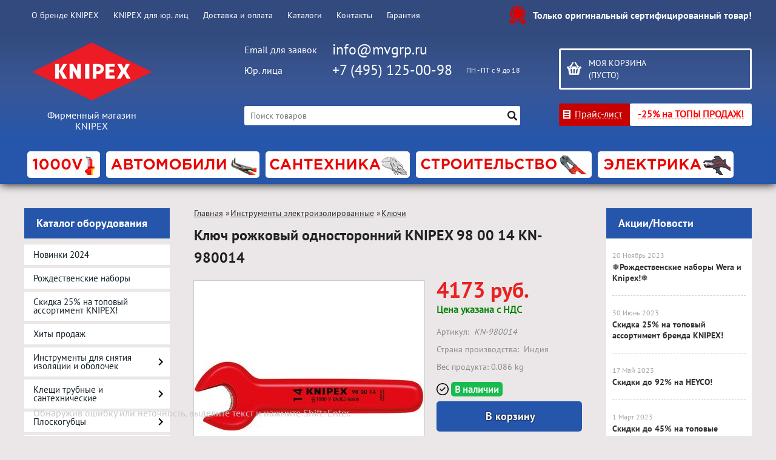

--- FILE ---
content_type: text/html; charset=UTF-8
request_url: https://knipex-shop.ru/product/kljuch-rozhkovyj-odnostoronnij-knipex-98-00-14/
body_size: 22231
content:
<!DOCTYPE html>
<html dir="ltr" lang="ru">
<head>
<meta name="viewport" content="width=device-width, initial-scale=1.0" />
	<meta http-equiv="Content-Type" content="text/html; charset=utf-8">
	<base href="https://knipex-shop.ru/">
	<link rel="alternate" type="application/rss+xml" title="RSS 2.0" href="/published/SC/html/scripts/rssfeed.php?type=product_reviews&amp;id=1218">	<script>
		var WAROOT_URL = 'https://knipex-shop.ru/';//ok
var CHECK_COOKIE = '';
	</script>
	
<!-- Head start -->
<title>Ключ рожковый односторонний KNIPEX 98 00 14 KN-980014 ― KNIPEX</title>



<!-- Script -->
<script>
function ononBB(a){
a.onfocus = function(){
 var value = this.getAttribute('title');
 if(this.value != value) return;
 this.value = ''; 
 }
a.onblur = function(){
 if(this.value != '') return;
 var value = this.getAttribute('title');
 this.value = value;
 } 
}

function ononBBcheck(a){
 var value = a.getAttribute('title');
 if(a.value != value) return;
 a.value = '';
 }
</script>









<script src="/published/SC/html/scripts/js/jquery-1.12.4.min.js"></script>
<link rel="Shortcut Icon" href="https://knipex-shop.ru/favicon.ico" />

<!-- LiveSearch WaClub.ru -->
<script>window.jQuery || document.write('<script src="https://ajax.googleapis.com/ajax/libs/jquery/1.7.2/jquery.min.js"><\/script>')</script>
<script> var WaRoot = "/published/SC/html/scripts", LsExclen = "0"*1; </script>
<script src="/published/SC/html/scripts/waclub/livesearch/js/jquery.autocomplete.js"></script>
<script src="/published/SC/html/scripts/waclub/livesearch/js/jquery.highlight.js"></script>
<script src="/published/SC/html/scripts/waclub/livesearch/js/livesearch.waclub.js"></script>
<!--<script type="text/javascript" language="JavaScript" src="snow.js"></script>-->
<link rel="stylesheet" href="/published/SC/html/scripts/waclub/livesearch/css/livesearch.css" type="text/css">

<!-- LiveSearch WaClub.ru -->



<script>
	$(document).ready(function(){
		$('.forhide').hide();
		$('.forhide input').prop( "disabled", true );
		
		$('a#go').click( function(event){
			event.preventDefault();
			var size = getPageSize();
			var posTop = (window.pageYOffset !== undefined) ? window.pageYOffset : (document.documentElement || document.body.parentNode || document.body).scrollTop;
			posTop += size[3]/2;
			$('#cart_podlozhka').fadeIn(1,
				function(){
					$('#popUpWindow2') 
						.css('display', 'block')
						.animate({opacity: 1, top: posTop}, 200);
			});
		});
		
		$('.closepopup , #cart_podlozhka').click( function(){
			$('#popUpWindow2')
				.css('display', 'none')
				.animate({opacity: 0, top: '0px'}, 200,
					function(){
						$('#cart_podlozhka').fadeOut(1);
					}
			);
			$('#popUpWindow3')
				.css('display', 'none')
				.animate({opacity: 0, top: '0px'}, 200);
		});
		
		$('input[value="CommonQuestion"]').click( function(event){
			$('.forhide').hide();
			$('.forhide input').prop( "disabled", true );
		});
		$('input[value="Pretension"]').click( function(event){
			$('.forhide').show();
			$('.forhide input').prop( "disabled", false );
		});
		
		$('#sendForm').click( function(event){
			event.preventDefault();
			
			var reg = new RegExp(/^(("[\w-\s]+")|([\w-]+(?:\.[\w-]+)*)|("[\w-\s]+")([\w-]+(?:\.[\w-]+)*))(@((?:[\w-]+\.)*\w[\w-]{0,66})\.([a-z]{2,6}(?:\.[a-z]{2})?)$)|(@\[?((25[0-5]\.|2[0-4][0-9]\.|1[0-9]{2}\.|[0-9]{1,2}\.))((25[0-5]|2[0-4][0-9]|1[0-9]{2}|[0-9]{1,2})\.){2}(25[0-5]|2[0-4][0-9]|1[0-9]{2}|[0-9]{1,2})\]?$)/i);
			
			if(!$('#name').val() || !$('#email').val() || !$('#message').val() || (!$('#orderNumber').val() && !$('#orderNumber').prop( "disabled" )) || (!$('#phone').val() && !$('#phone').prop( "disabled" )) ){
				alert('Заполните все необходимые поля!');
			}else if(!(/^([\+]+)*[0-9\x20\x28\x29\-]{6,20}$/).test($('#phone').val()) && !$('#phone').prop( "disabled" )){
				alert('Введите правильный телефон!');
			}else if(!$('#email').val().match(reg)){
				alert('Введите правильный E-mail!');
			}else{
				$.ajax({
					url: "published/SC/html/scripts/sendmail.php",
					type: "POST",
					data: "checksum=irkfg457jtvj57dy&" + $( "#feedbackForm" ).serialize(),
					success: function(){
		
						var size = getPageSize();
						var posTop = (window.pageYOffset !== undefined) ? window.pageYOffset : (document.documentElement || document.body.parentNode || document.body).scrollTop;
						posTop += size[3]/2;
						
						$('#popUpWindow2')
							.css('display', 'none')
							.animate({opacity: 0, top: '0px'}, 200,
								function(){
									$('#cart_podlozhka').fadeOut(1);
									$('#popUpWindow3') 
										.css('display', 'block')
										.animate({opacity: 1, top: posTop}, 200);
								}
						);
					}
				});
			}	
		});
	});
</script>



<script>
$(document).ready(function(){
 
$(window).scroll(function(){
if ($(this).scrollTop() > 2000) {
$('.scrollup').fadeIn();
} else {
$('.scrollup').fadeOut();
}
}); 
$('.scrollup').click(function(){
$("html, body").animate({ scrollTop: 0 }, 600);
return false;
}); 
});
</script>



<!-- <script language="JavaScript" src="snow.js"></script> -->



<!-- Google Tag Manager -->
<script>(function(w,d,s,l,i){w[l]=w[l]||[];w[l].push({'gtm.start':
new Date().getTime(),event:'gtm.js'});var f=d.getElementsByTagName(s)[0],
j=d.createElement(s),dl=l!='dataLayer'?'&l='+l:'';j.async=true;j.src=
'https://www.googletagmanager.com/gtm.js?id='+i+dl;f.parentNode.insertBefore(j,f);
})(window,document,'script','dataLayer','GTM-MRHWWKC');</script>
<!-- End Google Tag Manager -->

<!-- Roistat Counter Start -->
<script>
(function(w, d, s, h, id) {
    w.roistatProjectId = id; w.roistatHost = h;
    var p = d.location.protocol == "https:" ? "https://" : "http://";
    var u = /^.*roistat_visit=[^;]+(.*)?$/.test(d.cookie) ? "/dist/module.js" : "/api/site/1.0/"+id+"/init?referrer="+encodeURIComponent(d.location.href);
    var js = d.createElement(s); js.charset="UTF-8"; js.async = 1; js.src = p+h+u; var js2 = d.getElementsByTagName(s)[0]; js2.parentNode.insertBefore(js, js2);
})(window, document, 'script', 'cloud.roistat.com', 'a278df1cf373083a6c7a1be0bc708b43');
</script>
<!-- Roistat Counter End -->



<link rel="stylesheet" href="/published/SC/html/scripts/waclub/tk/css/jquery.modal.min.css">
<link rel="stylesheet" href="/published/SC/html/scripts/waclub/tk/css/jquery.modal.custom.css">
<script src="/published/SC/html/scripts/waclub/tk/js/jquery.modal.min.js"></script>

<meta name="yandex-verification" content="a084b70987ac8c1b" />
<!-- Head end -->

	<link rel="stylesheet" href="/published/publicdata/WWWKNIPEXSHOPRU/attachments/SC/themes/knipex/overridestyles.css" type="text/css">	<script src="/published/publicdata/WWWKNIPEXSHOPRU/attachments/SC/themes/knipex/head.js"></script>
	<link rel="stylesheet" href="/published/publicdata/WWWKNIPEXSHOPRU/attachments/SC/themes/knipex/main.css?3" type="text/css">
	<link rel="stylesheet" href="/published/SC/html/scripts/css/general.css" type="text/css">
		<link rel="stylesheet" href="/published/SC/html/scripts/css/adaptive.css?10" type="text/css">
		<script src="/published/SC/html/scripts/js/adaptive.js?10"></script>
	<script src="/published/SC/html/scripts/js/functions.js"></script>
	<script src="/published/SC/html/scripts/js/behavior.js"></script>
	<script src="/published/SC/html/scripts/js/widget_checkout.js"></script>
	<script src="/published/SC/html/scripts/js/frame.js"></script>
	<script>
<!--		

var defaultCurrency = {
	display_template: '{value} руб.',
	decimal_places: '0',
	decimal_symbol: '.',
	thousands_delimiter: '',
	getView: function (price){return this.display_template.replace(/\{value\}/, number_format(price, this.decimal_places, this.decimal_symbol, this.thousands_delimiter));}
	};

var ORIG_URL = 'https://knipex-shop.ru/';
var ORIG_LANG_URL = '/';
window.currDispTemplate = defaultCurrency.display_template;
var translate = {};
translate.cnfrm_unsubscribe = 'Вы уверены, что хотите удалить вашу учетную запись в магазине?';
translate.err_input_email = 'Введите правильный электронный адрес';
translate.err_input_nickname = 'Пожалуйста, введите Ваш псевдоним';
translate.err_input_message_subject = 'Пожалуйста, введите тему сообщения';
translate.err_input_price = 'Цена должна быть положительным числом';
function position_this_window(){
	var x = (screen.availWidth - 600) / 2;
	window.resizeTo(600, screen.availHeight - 100);
	window.moveTo(Math.floor(x),50);
}		
//-->
</script>
	<script>window.jQuery || document.write('<script src="https://ajax.googleapis.com/ajax/libs/jquery/1.7.2/jquery.min.js"><\/script>')</script>
<script src="/published/SC/html/scripts/js/waclub.js"></script>
<script>
                var ServiceValue = {

                        "jsURL"   : "/published/SC/html/scripts/waclub/js/",
                        "rootURL" : "/published/SC/html/scripts/waclub/js/",
                        "ajaxURL" : "/published/SC/html/scripts/waclub/ajax/"

                    };
            </script>
 
 <link type="text/css" href="/published/SC/html/scripts/css/waclub.css" rel="stylesheet"> 
 </head> 
 
	<body >
<!--  BODY -->

<style>
    #content {
        padding:0px !important;
    }
    .module-table {
        position:relative;
        float:left;
        border-top:1px solid #bbbbbb;
        border-left:1px solid #bbbbbb;
    }
    .module-table th, .module-table td {
        border-right:1px solid #bbbbbb;
        border-bottom:1px solid #bbbbbb;
        padding:5px 10px;
        position:relative;
        vertical-align:top;
        word-wrap:break-word;
    }
    .module-table td input {
        width:100%;
    }
    .module-table td a {
        font-weight:normal !important;
    }
    .module-table th {
        background-color: #4D90FE;
        background-image: -webkit-gradient(linear,left top,left bottom,from(#4D90FE),to(#4787ED));
        background-image: -webkit-linear-gradient(top,#4D90FE,#4787ED);
        background-image: -moz-linear-gradient(top,#4D90FE,#4787ED);
        background-image: -ms-linear-gradient(top,#4D90FE,#4787ED);
        background-image: -o-linear-gradient(top,#4D90FE,#4787ED);
        background-image: linear-gradient(to bottom,#4D90FE,#4787ED);
        filter: progid:DXImageTransform.Microsoft.gradient(startColorStr='#4d90fe',EndColorStr='#4787ed');
        border-color: #3079ED !important;
        color: white;
        text-shadow: 0px 1px 0px rgba(0, 0, 0, 0.6);
        font-weight:normal;
    }
    .module-clear {
        position:relative;
        float:left;
        width:100%;
        height:1px;
    }
    .module-button {
        position: relative;
        float: left;
        padding: 4px 10px 4px 10px;
        background-color: #E0E0E0;
        border: 1px solid;
        border-color: #CCC #CCC #AAA;
        cursor: pointer;
        text-shadow: 0 1px 0 white;
        border-radius: 2px;
        -moz-box-shadow: inset 0 0 1px #fff;
        -ms-box-shadow: inset 0 0 1px #fff;
        -webkit-box-shadow: inset 0 0 1px white;
        box-shadow: inset 0 0 1px white;
        filter: progid:DXImageTransform.Microsoft.Gradient(GradientType=0,StartColorStr=#fffafafa,EndColorStr=#ffdcdcdc);
        background-image: -moz-linear-gradient(top,#FAFAFA 0,gainsboro 100%);
        background-image: -ms-linear-gradient(top,#FAFAFA 0,gainsboro 100%);
        background-image: -o-linear-gradient(top,#FAFAFA 0,gainsboro 100%);
        background-image: -webkit-gradient(linear,left top,left bottom,color-stop(0,#FAFAFA),color-stop(100%,gainsboro));
        background-image: -webkit-linear-gradient(top,#FAFAFA 0,gainsboro 100%);
        background-image: linear-gradient(to bottom,#FAFAFA 0,gainsboro 100%);
    }

    .module-button:hover {
        background:#ececec;
        box-shadow:0px 1px 1px #c0c0c0;
        -moz-box-shadow: 0px 1px 1px #c0c0c0;
        -ms-box-shadow: 0px 1px 1px #c0c0c0;
        -webkit-box-shadow: 0px 1px 1px #c0c0c0;
        border-color:#a0a0a0;
    }

    .module-button:active {
        border-color: #888 #AAA #CCC;
        -moz-box-shadow: inset 0 1px 5px rgba(0,0,0,0.25),0 1px 0 #fff;
        -ms-box-shadow: inset 0 1px 5px rgba(0,0,0,0.25),0 1px 0 #fff;
        -webkit-box-shadow: inset 0 1px 5px rgba(0, 0, 0, 0.25),0 1px 0 white;
        box-shadow: inset 0 1px 5px rgba(0, 0, 0, 0.25),0 1px 0 white;
        filter: progid:DXImageTransform.Microsoft.Gradient(GradientType=0,StartColorStr=#ffc8c8c8,EndColorStr=#ffe6e6e6);
        background-image: -moz-linear-gradient(top,#C8C8C8 0,#E6E6E6 100%);
        background-image: -ms-linear-gradient(top,#C8C8C8 0,#E6E6E6 100%);
        background-image: -o-linear-gradient(top,#C8C8C8 0,#E6E6E6 100%);
        background-image: -webkit-gradient(linear,left top,left bottom,color-stop(0,#C8C8C8),color-stop(100%,#E6E6E6));
        background-image: -webkit-linear-gradient(top,#C8C8C8 0,#E6E6E6 100%);
        background-image: linear-gradient(to bottom,#C8C8C8 0,#E6E6E6 100%);
    }

    .module-button input {
        position: absolute;
        float: left;
        top: 0px;
        left: 0px;
        width: 100%;
        height: 100%;
        z-index: 2;
        opacity: 0;
    }
    .module-big-button {
        width:100%;
        padding-left:0px !important;
        padding-right:0px !important;
        text-align:center;
        margin-left:-1px;
    }
    .module-clear-form {
        padding:0px;
        margin:0px;
    }
    .module-input {
        padding: 4px;
        outline: none;
        border: 1px solid #B9B9B9;
        border-top-color: #A4A4A4;
        -moz-box-shadow: 0 1px 0 #fff,inset 0 1px 1px rgba(0,0,0,.17);
        -ms-box-shadow: 0 1px 0 #fff,inset 0 1px 1px rgba(0,0,0,.17);
        -webkit-box-shadow: 0 1px 0 white,inset 0 1px 1px rgba(0, 0, 0, .17);
        box-shadow: 0 1px 0 white,inset 0 1px 1px rgba(0, 0, 0, .17);
        -moz-border-radius: 3px;
        -webkit-border-radius: 3px;
        border-radius: 3px;
    }
    .module-textarea {
        padding: 4px;
        outline: none;
        border: 1px solid #B9B9B9;
        border-top-color: #A4A4A4;
        -moz-box-shadow: 0 1px 0 #fff,inset 0 1px 1px rgba(0,0,0,.17);
        -ms-box-shadow: 0 1px 0 #fff,inset 0 1px 1px rgba(0,0,0,.17);
        -webkit-box-shadow: 0 1px 0 white,inset 0 1px 1px rgba(0, 0, 0, .17);
        box-shadow: 0 1px 0 white,inset 0 1px 1px rgba(0, 0, 0, .17);
        -moz-border-radius: 3px;
        -webkit-border-radius: 3px;
        border-radius: 3px;
        resize:vertical;
    }
    .module-modal-main {
        display:none;
        position:fixed;
        top:0px;
        left:0px;
        float:left;
        width:100%;
        height:100%;
        overflow:auto;
        z-index:1000;
        background:rgba(0,0,0,0.6);
    }
    .module-modal-window {
        position:relative;
        margin:0px auto;
        margin-top:64px;
        margin-bottom:100px;
        z-index:101;
        overflow:auto;
    }
    .module-modal-overlay {
        position:absolute;
        float:left;
        width:100%;
        height:100%;
        z-index:99;
    }
    .module-modal-load {
        display:none;
        position:relative;
        float:left;
        width:100%;
        text-align:center;
        padding-top:10px;
        box-shadow:inset 0px 2px 1px rgba(0,0,0,0.2);
    }
    .module-modal-content {
        position:relative;
        float:left;
        width:100%;
        background:white;
        padding:0px 0px 0px 0px;
        font-size: 12px;
        text-align: left;
    }
    .content-table {
        position:relative;
        float:left;
        width:100%;
    }
    .module-button-zone {
        position:fixed;
        width:100%;
        z-index:9999;
    }
    .module-buttons {
        position:relative;
        margin:0px auto;
        left:-8px;
        width:900px;
        height:33px;
        padding:10px 0px;
        background:white;
        border:1px solid #333;
        border-top:0px;
        box-shadow:0px 1px 2px rgba(0,0,0,0.4);
    }
    .module-button-disabled {
        opacity:0.5;
        background:white !important;
    }
    .module-message {
        display: none;
        position:absolute;
        float:left;
        top:16px;
        left:0px;
        width:100%;
        text-align:center;
        font-family:"Tahoma";
    }
    .module-paginator {
        position:absolute;
        float:left;
        left:0px;
        background:rgba(0,0,0,0.4);
        height:34px;
        width:100%;
        text-align:center;
        line-height:33px;
        box-shadow:inset 0px 0px 2px rgba(0,0,0,0.7);
        color:white;
        text-shadow:0px 1px 2px rgba(0,0,0,0.6);
        z-index:100;
        cursor:pointer;
    }
    .module-paginator span {
        position:relative;
        float:left;
        line-height:34px;
        height:34px;
        width:100px;
        color:white;
        text-align:center;
        text-shadow:0px 1px 2px rgba(0,0,0,0.6);
    }
    .module-now-page {
        position:relative;
    }
    .module-modal-window {
        width:400px;
        margin-top:50px;
        padding:5px;
        border-radius:3px;
        background:#F1F1F1;
    }
    .module-modal-content {
        background:transparent !important;
    }
    .module-form-wrap {
        position:relative;
        float:left;
        width:352px;
        margin-left:24px;
    }
    .module-form-header {
        position:relative;
        float:left;
        width:100%;
    }
    .module-form-header h2 {
        font-weight: normal;
        text-align: center;
        font-size: 1.538em;
        margin:7px 0px;
    }
    .module-form-content {
        position:relative;
        float:left;
        width:100%;
        border-bottom: 1px dotted #787878;
        border-top: 1px dotted #787878;
        margin: 1em 0;
        padding-bottom: 1.5em;
        margin-top:0px;
    }
    .module-form-text {
        position:relative;
        float:left;
        width:100%;
        padding-top: 0.231em;
        padding-bottom: 0.385em;
    }
    .module-form-elements {
        position:relative;
        float:left;
        width:100%;
        padding-top: 1em;
    }
    .module-form-label {
        position:relative;
        float:left;
        width:100%;
        padding-top: 1em;
    }
    .module-form-label label {
        display: block;
        padding-bottom: 0.385em;
        padding-top: 0.231em;
        text-align:left;
    }
    .module-form-value {
        position:relative;
        float:left;
        width:100%;
    }
    .module-form-value textarea {
        border: 1px solid #CDCDCD;
        padding: 0.385em;
        margin: 0 auto;
        width: 100%;
        resize:vertical;
    }
    .module-form-info {
        position:relative;
        float:left;
        width:100%;
        margin-top:17px;
    }
    .module-form-process {
        position:relative;
        float:left;
        width:100%;
    }
    .module-form-send {
        display:none;
        position:relative;
        float:left;
        width:100%;
    }
    .module-form-send-text {
        position:relative;
        float:left;
        width:100%;
        color: #080;
        padding-top: 30px;
        padding-bottom:10px;
        font-weight: bold;
    }
    .module-form-button {
        width:330px;
        padding-top:8px;
        padding-bottom:8px;
        margin-bottom:7px;
        text-align:center;
    }
    .module-x-close {
        position:absolute;
        float:left;
        right:3px;
        top:0px;
        z-index:10;
        cursor:pointer;
        color:#333;
    }
    .module-x-close:hover {
        color:black;
    }
</style>

<script>
    $(document).ready(function() {
        $('body').keyup(function(e) {
            if (e.keyCode == 13 && e.shiftKey) {
                var text = GetSelectionText();
                var url = location.href;

                if(text != '') {
                    ShowModal(text,url);
                }
            }
        });
       $('body').on('click', '.error-send', function(){
            SendError();
        });
        $('body').on('click', '.error-close', function(){
            CloseModal();
        });

    });

    function SendError() {

        var url = $('.module-form-textarea-url').val();
        var text = $('.module-form-textarea-error').val();
        var comment = $('.module-form-textarea-comment').val();

        $.post(location.href,{'action_ajax':'send_error',url:url,text:text,comment:comment});

        $('.module-form-send').show();
        $('.module-form-process').hide();
    }

    function GetSelectionText() {
        var txt = '';
        if (txt = window.getSelection) {
            txt = window.getSelection().toString();
        } else {
            txt = document.selection.createRange().text;
        }
        return txt;
    }

    function ShowModal(text,url) {

	$.ajax({
		type: "GET",
		url: '/get-x.php?text='+text+'&url='+url,
		cache: false,
		success:function(data){
			$('.module-modal-main').html(data); 
		        $('.module-modal-main').show();
		}
	});
    }


    function CloseModal() {
        $('body').css({'overflow':'auto'});
        $('.module-modal-main').hide();
    }
</script>

<div class="module-modal-main"></div>
<link rel="stylesheet" href="/published/SC/html/scripts/css/popup.css" type="text/css">
<div id="popUpWindow2" class="popUpWindow" style="width: 520px; height: auto; position: absolute; left: 50%; opacity: 1; z-index: 820; margin: -275px auto 0 -240px; display: none;" rel="feedback">
	<div class="rel-pos h0 w100" style="z-index:2000;">
		<div class="abs-pos dspl_b closepopup curs-point sprCommon logoutDagger mt-8 mr-5" title="закрыть" style="right:0;left:auto;top:0;z-index:20002;"></div>
	</div>
	<div class="form-with-rounded-border pie" style="box-shadow: 0px 1px 5px rgba(0, 0, 0, 0.6); border-radius: 10px; border: medium none; width: 520px; height: auto; padding-top: 0px;">
		<div class="pie form-head" style="background-color: rgb(233, 233, 233);">
			<table style="margin: 0;">
				<tbody>
					<tr>
						<td class="form-head-image" valign="middle" style="padding:0 5px 0 0;"> </td>
						<td class="form-head-name fs-18 fst-b" style="color: rgb(0, 0, 0);">Обратная связь</td>
					</tr>
				</tbody>
			</table>
		</div>
		<div class="form-content" style="">
			<div id="feedback">
				<div class="feedback">
					<form id="feedbackForm" method="post" enctype="multipart/form-data" action="">
						<div class="d_table">
							<div class="rel-pos formItem">
								<div class="lSide pdr-20 align-l">
									<label for="name">
										Ваше имя:
										<span class="c-red">*</span>
									</label>
								</div>
								<div class="rSide align-l">
									<input id="name" type="text" placeholder="Фамилия Имя Отчество" data-required="1" value="" name="name">
									<div class="c-red errorText abs-pos dspl_n fs-11 fst-i"></div>
								</div>
							</div>
							<br class="a-clear-b">
							<div class="rel-pos formItem">
								<div class="lSide pdr-20 align-l">
									<label for="requestType">Тип обращения:</label>
								</div>
								<div class="rSide align-l">
									<input type="radio" name="requestType" value="CommonQuestion" checked> Сказать “Спасибо” или оставить совет<br>
									<input type="radio" name="requestType" value="Pretension"> Написать претензию
								</div>
							</div>
							<br class="a-clear-b">
							<div id="feedbackContent">
								<div class="rel-pos formItem forhide">
									<div class="lSide pdr-20 align-l">
										<label for="phone">
											Телефон:
											<span class="c-red">*</span>
										</label>
									</div>
									<div class="rSide">
										<input id="phone" type="text" data-required="1" value="7" name="phone">
										<div class="c-red errorText abs-pos dspl_n fs-11 fst-i"></div>
									</div>
								</div>
								<br class="a-clear-b forhide">
								<div class="rel-pos formItem">
									<div class="lSide pdr-20 align-l">
										<label for="email">
											Email:
											<span class="c-red">*</span>
										</label>
									</div>
									<div class="rSide">
										<input id="email" type="text" data-required="1" value="" name="email">
										<div class="c-red errorText abs-pos dspl_n fs-11 fst-i"></div>
									</div>
								</div>
								<br class="a-clear-b">
								<div class="rel-pos formItem forhide">
									<div class="lSide pdr-20 align-l">
										<label for="orderNumber">
											Номер заказа:
											<span class="c-red">*</span>
										</label>
									</div>
									<div class="rSide">
										<input id="orderNumber" type="text" data-required="1" name="orderNumber">
										<div class="c-red errorText abs-pos dspl_n fs-11 fst-i"></div>
									</div>
								</div>
								<br class="a-clear-b forhide">
								<div class="rel-pos formItem">
									<div class="lSide pdr-20 align-l">
										<label for="message">
											Сообщение:
											<span class="c-red">*</span>
										</label>
									</div>
									<div class="rSide">
										<textarea id="message" data-required="1" name="message"></textarea>
										<div class="c-red errorText abs-pos dspl_n fs-11 fst-i"></div>
									</div>
								</div>
								<br class="a-clear-b">
								<div class="rel-pos formItem">
									<div class="lSide">&nbsp;</div>
									<div class="rSide rel-pos">
										<input id="juristicPerson" class="valign-m m-0 mr-5" type="checkbox" name="juristicPerson">
										<label class="valign-m" for="juristicPerson">Я представитель юридического лица</label>
									</div>
								</div>
							</div>
							<br class="a-clear-b">
							<p>Нажимая на кнопку «Отправить», я даю <a href="/auxpage_privacy-policy/">согласие на обработку персональных данных</a></p>
							<br class="a-clear-b">
							<div class="rel-pos formItem">
								<div class="lSide pdr-20 align-r">&nbsp;</div>
								<div class="rSide align-l">
									<a id="sendForm" class="tdec-none futuraMC align-c crns8 fs-20 dspl_b buttonBlue buttonPres c-white" data-pagetype="Pretension" href="">Отправить</a>
								</div>
							</div>
						</div>
					</form>
				</div>
			</div>
			<br style="clear:both;">
		</div>
	</div>
</div>
<div id="cart_podlozhka" style="display: none;"> </div>

<div id="popUpWindow3" class="popUpWindow" style="width: 325px; height: auto; position: absolute; left: 50%; opacity: 1; z-index: 830; margin: -30px auto 0 -163px; display: none;" rel="successPopUp">
	<div class="rel-pos h0 w100" style="z-index:2000;">
		<div class="abs-pos dspl_b closepopup curs-point sprCommon logoutDagger mt-8 mr-5" title="закрыть" style="right:0;left:auto;top:0;z-index:20002;"></div>
	</div>
	<div class="form-with-rounded-border pie" style="box-shadow: 0px 1px 5px rgba(0, 0, 0, 0.6); border-radius: 10px; border: medium none; width: 325px; height: auto; padding-top: 10px;">
		<div class="form-content" style="">
			<div id="successPopUp" class="dspl_n" style="display: block;">
				<div id="succ-one-click" style="margin-top: -20px;">
					<div class="fs-15 lh-27 c-gray3 fst-b mb-2 align-l">
						<span class="sprCommon iconOkGreen dspl_ib mr-5 dspl_ib curs-point" onclick="$(this).parents('.popUpWindow').find('.closepopup').click()"></span>
						Ваш запрос принят.
					</div>
					<div class="fs-13 success-text align-l" style="padding: 0 13px 0 36px;">Спасибо. Ждите ответа по email</div>
				</div>
			</div>
			<br style="clear:both;">
		</div>
	</div>
</div>













<div class="clearfix mw1200">
	<div id="header-top-menu">
		<!-- cpt_container_start -->
		<div class="wrapper--box">
			<div class="clearfix">
				<div class="fl">
					
<div class="cpt_auxpages_navigation"><ul class="horizontal"><li><a href="/auxpage_o-brende-knipex/">О бренде KNIPEX</a></li><li><a href="/auxpage_knipex-optom/">KNIPEX для юр. лиц</a></li><li><a href="/auxpage_2/">Доставка и оплата</a></li><li><a href="/auxpage_elektronnye-katalogi/">Каталоги</a></li><li><a href="/auxpage_kontakty/">Контакты</a></li><li><a href="/auxpage_garantija/">Гарантия</a></li></ul></div>

				</div>
				<div class="fl">
					<div class="cpt_auxpages_navigation">
						<ul class="horizontal">
							<!--<li><a href="#" id="go"><span> Предложения / пожаловаться </span> </a></li>-->
						</ul>
					</div>
				</div>
				<div class="fr box--original">
					<span class="main-sprite original"></span>
					<span class="original--text">Только оригинальный сертифицированный товар!</span>
				</div>
			</div>
		</div>
		<!-- cpt_container_end -->
	</div>
	<div class="header--box clearfix">
		<div class="wrapper--box">
			<div class="logo--box">
							<a href="/" class="logo--url">
					<img src="/published/publicdata/WWWKNIPEXSHOPRU/attachments/SC/themes/knipex/images/logo.png" alt="logo">
				</a>
							<p class="logo--text">Фирменный магазин KNIPEX</p>
			</div>
						<div class="middle--box">

				<div class="phones--box clearfix">
					<!--<div class="clearfix phones-box--row">
						<p class="phones--box--one">Розничный магазин</p>
						<p class="phones--box--two"><a class="telephone" href="tel:+74951250098">+7 (495) 125-00-98</a></p>
						<p class="phones--box--thee">Всегда с 10 до 21</p>
					</div>-->
					<div class="clearfix phones-box--row">
						<p class="phones--box--one">Email для заявок</p>
						<p class="phones--box--two"><a class="telephone" href="mailto:info@mvgrp.ru">info@mvgrp.ru</a></p> 
						<p class="phones--box--thee"></p>
					</div>
					<div class="clearfix phones-box--row">
						<p class="phones--box--one">Юр. лица</p>
						<p class="phones--box--two"><a class="telephone" href="tel:+74951250098">+7 (495) 125-00-98</a></p>
						<p class="phones--box--thee">ПН - ПТ с 9 до 18</p>
					</div>
				</div>


				
				<style>
					.phones--box{padding:15px 0;box-sizing:border-box;}
					.phones--box p{color:rgb(255,255,255);font-family:PTSans,helvetica,sans-serif;font-size:16px;line-height:28px;display:block;float:left;margin: 0;}
					.phones-box--row{padding:3px 0;}
					p.phones--box--thee{font-size:12px;display:block;float:right;}
					p.phones--box--two{font-size:24px;}
					p.phones--box--one{display:block;float:left;margin-right:10px;width:140px;margin: 0;}
				</style>
				
				<div id="header_Search">
					<!-- cpt_container_start -->
					
<div class="cpt_product_search"><form action="/livesearch/" method="get">
<input type="text" id="searchstring" name="q" value='' placeholder="Поиск товаров" class="input_message2" required onchange="this.value=this.value.trim();" >
<input type="submit" class="search-btn" value="Найти" >
</form></div>

					<!-- cpt_container_end -->
				</div>
			</div>
			
			<div class="cart--box clearfix">
				<!-- cpt_container_start -->
				
<div class="cpt_shopping_cart_info">					<a class="hndl_proceed_checkout" rel="nofollow" href="/cart/">
		<div class="clearfix">
			<div>
				Моя корзина
			</div>
	
				<div id="shpcrtgc">(пусто)</div>
			<div id="shpcrtca">&nbsp;</div>
			</div>
	</a>
</div>

				<!-- cpt_container_end -->
				<div id="header_Catalog">


					<div class="btn_price"><a target="_blank" href="/pricelist">Прайс-лист</a></div>

<!--КНОПКА КАТАЛОГ-->
<!--<div class="btn_catalog"> <a target="_blank" href="https://knipex-shop.ru/auxpage_elektronnye-katalogi/" style="color: red;font-weight: bold;">PDF КАТАЛОГИ</a></div>-->
<div class="btn_catalog"><a target="_blank" href="https://knipex-shop.ru/category/pod-akciju/" style="color: red;font-weight: bold;">-25% на ТОПЫ ПРОДАЖ!</a></div>


				</div>
			</div>                
		</div>
	</div>     
	        		
    <div class="header--menubox clearfix" style="padding-top:10px">
        <div class="wrapper--box">                   
			<div class="clearfix">
            	<ul class="clearfix">
                                    <li class="headermenu--item" >                            
                        <a href='/category/vde-inustrument/' class="headermenu--url">
                            <img src="/published/publicdata/WWWKNIPEXSHOPRU/attachments/SC/HMI/kat_knipex_vdeic.jpg" alt="1000 VDE Диэлектрический инструмент "/>
                        </a>
                                                    <ul>
                                                            <li class="headermenu--itemsubcat" >                            
                                    <a href='/category/kleshi-perestavnye_ts/' class="subCat--url">
                                        Клещи переставные
                                    </a>
                                </li>
                                                            <li class="headermenu--itemsubcat" >                            
                                    <a href='/category/kleshi_zp/' class="subCat--url">
                                        Клещи
                                    </a>
                                </li>
                                                            <li class="headermenu--itemsubcat" >                            
                                    <a href='/category/bokorezy_vde/' class="subCat--url">
                                        Бокорезы
                                    </a>
                                </li>
                                                            <li class="headermenu--itemsubcat" >                            
                                    <a href='/category/ploskogubcy-kruglogubcy-dlinnogubcy/' class="subCat--url">
                                        Плоскогубцы, круглогубцы, длинногубцы
                                    </a>
                                </li>
                                                            <li class="headermenu--itemsubcat" >                            
                                    <a href='/category/otvertki/' class="subCat--url">
                                        Отвертки
                                    </a>
                                </li>
                                                            <li class="headermenu--itemsubcat" >                            
                                    <a href='/category/golovki_91/' class="subCat--url">
                                        Головки
                                    </a>
                                </li>
                                                            <li class="headermenu--itemsubcat" >                            
                                    <a href='/category/kljuchi_1r/' class="subCat--url">
                                        Ключи
                                    </a>
                                </li>
                                                            <li class="headermenu--itemsubcat" >                            
                                    <a href='/category/nozhi-i-nozhnicy/' class="subCat--url">
                                        Ножи и ножницы
                                    </a>
                                </li>
                                                            <li class="headermenu--itemsubcat" >                            
                                    <a href='/category/chemodany-ukomplektovannye_x9/' class="subCat--url">
                                        Чемоданы укомплектованные
                                    </a>
                                </li>
                                                            <li class="headermenu--itemsubcat" >                            
                                    <a href='/category/raznoe_7z/' class="subCat--url">
                                        Разное
                                    </a>
                                </li>
                                                        </ul>
                                            </li>
                                    <li class="headermenu--item" >                            
                        <a href='/category/assortiment-avtomobilnyj/' class="headermenu--url">
                            <img src="/published/publicdata/WWWKNIPEXSHOPRU/attachments/SC/HMI/kat_auto8n.jpg" alt="Ассортимент автомобильный"/>
                        </a>
                                                    <ul>
                                                            <li class="headermenu--itemsubcat" >                            
                                    <a href='/category/bokorezy_avto/' class="subCat--url">
                                        Бокорезы
                                    </a>
                                </li>
                                                            <li class="headermenu--itemsubcat" >                            
                                    <a href='/category/kleshi_xn/' class="subCat--url">
                                        Клещи
                                    </a>
                                </li>
                                                            <li class="headermenu--itemsubcat" >                            
                                    <a href='/category/kleshi-vjazalnye_fa/' class="subCat--url">
                                        Клещи вязальные
                                    </a>
                                </li>
                                                            <li class="headermenu--itemsubcat" >                            
                                    <a href='/category/kleshi-zazhimnye/' class="subCat--url">
                                        Клещи зажимные
                                    </a>
                                </li>
                                                            <li class="headermenu--itemsubcat" >                            
                                    <a href='/category/kleshi-zahvatnye-avtomobilnyj-assortiment/' class="subCat--url">
                                        Клещи захватные
                                    </a>
                                </li>
                                                            <li class="headermenu--itemsubcat" >                            
                                    <a href='/category/kleshi-perestavnie-auto/' class="subCat--url">
                                        Клещи переставные
                                    </a>
                                </li>
                                                            <li class="headermenu--itemsubcat" >                            
                                    <a href='/category/kusachki-torcevye_n8/' class="subCat--url">
                                        Кусачки торцевые
                                    </a>
                                </li>
                                                            <li class="headermenu--itemsubcat" >                            
                                    <a href='/category/ploskogubcy_ww/' class="subCat--url">
                                        Плоскогубцы
                                    </a>
                                </li>
                                                            <li class="headermenu--itemsubcat" >                            
                                    <a href='/category/shipcy-dlja-stopornyh-kolec/' class="subCat--url">
                                        Щипцы для стопорных колец
                                    </a>
                                </li>
                                                            <li class="headermenu--itemsubcat" >                            
                                    <a href='/category/nabory-instrumentov_k2/' class="subCat--url">
                                        Наборы инструментов
                                    </a>
                                </li>
                                                        </ul>
                                            </li>
                                    <li class="headermenu--item" >                            
                        <a href='/category/santehnika/' class="headermenu--url">
                            <img src="/published/publicdata/WWWKNIPEXSHOPRU/attachments/SC/HMI/kat_santehnikaip.jpg" alt="Ассортимент сантехника и отопление"/>
                        </a>
                                                    <ul>
                                                            <li class="headermenu--itemsubcat" >                            
                                    <a href='/category/kleshi-razvodnye/' class="subCat--url">
                                        Клещи разводные
                                    </a>
                                </li>
                                                            <li class="headermenu--itemsubcat" >                            
                                    <a href='/category/kleshi-perestavnye-gaechnyj-kljuch/' class="subCat--url">
                                        Переставные гаечные ключи
                                    </a>
                                </li>
                                                            <li class="headermenu--itemsubcat" >                            
                                    <a href='/category/kleshi-perestavnie/' class="subCat--url">
                                        Клещи переставные
                                    </a>
                                </li>
                                                            <li class="headermenu--itemsubcat" >                            
                                    <a href='/category/boltorezy_x0/' class="subCat--url">
                                        Болторезы
                                    </a>
                                </li>
                                                            <li class="headermenu--itemsubcat" >                            
                                    <a href='/category/truborezy_n5/' class="subCat--url">
                                        Труборезы
                                    </a>
                                </li>
                                                            <li class="headermenu--itemsubcat" >                            
                                    <a href='/category/bokorezy_santechn/' class="subCat--url">
                                        Бокорезы
                                    </a>
                                </li>
                                                            <li class="headermenu--itemsubcat" >                            
                                    <a href='/category/nozhnicy_uw/' class="subCat--url">
                                        Ножницы
                                    </a>
                                </li>
                                                        </ul>
                                            </li>
                                    <li class="headermenu--item" >                            
                        <a href='/category/assortiment-stroitelstvo/' class="headermenu--url">
                            <img src="/published/publicdata/WWWKNIPEXSHOPRU/attachments/SC/HMI/kat_stroitelstvo60.jpg" alt="Ассортимент строительство"/>
                        </a>
                                                    <ul>
                                                            <li class="headermenu--itemsubcat" >                            
                                    <a href='/category/boltorezy/' class="subCat--url">
                                        Болторезы
                                    </a>
                                </li>
                                                            <li class="headermenu--itemsubcat" >                            
                                    <a href='/category/dvuruchnye-boltorezy/' class="subCat--url">
                                        Двуручные болторезы
                                    </a>
                                </li>
                                                            <li class="headermenu--itemsubcat" >                            
                                    <a href='/category/truborezy/' class="subCat--url">
                                        Труборезы
                                    </a>
                                </li>
                                                            <li class="headermenu--itemsubcat" >                            
                                    <a href='/category/trosorezy/' class="subCat--url">
                                        Тросорезы
                                    </a>
                                </li>
                                                            <li class="headermenu--itemsubcat" >                            
                                    <a href='/category/kabelerezy/' class="subCat--url">
                                        Кабелерезы
                                    </a>
                                </li>
                                                            <li class="headermenu--itemsubcat" >                            
                                    <a href='/category/kleshi-vjazalnye_a6/' class="subCat--url">
                                        Клещи вязальные
                                    </a>
                                </li>
                                                            <li class="headermenu--itemsubcat" >                            
                                    <a href='/category/bokorezy-twinforce/' class="subCat--url">
                                        Бокорезы TwinForce
                                    </a>
                                </li>
                                                            <li class="headermenu--itemsubcat" >                            
                                    <a href='/category/kusachki-torcevye_ii/' class="subCat--url">
                                        Кусачки торцевые
                                    </a>
                                </li>
                                                            <li class="headermenu--itemsubcat" >                            
                                    <a href='/category/montazhnye-kleshi/' class="subCat--url">
                                        Монтажные клещи
                                    </a>
                                </li>
                                                            <li class="headermenu--itemsubcat" >                            
                                    <a href='/category/nozhnicy-dlja-rezki-armaturnoj-setki/' class="subCat--url">
                                        Ножницы для резки арматурной сетки
                                    </a>
                                </li>
                                                            <li class="headermenu--itemsubcat" >                            
                                    <a href='/category/nabory-instrumentov/' class="subCat--url">
                                        Наборы инструментов
                                    </a>
                                </li>
                                                        </ul>
                                            </li>
                                    <li class="headermenu--item" >                            
                        <a href='/category/elektrika/' class="headermenu--url">
                            <img src="/published/publicdata/WWWKNIPEXSHOPRU/attachments/SC/HMI/kat_electrods.jpg" alt="Ассортимент электротехника"/>
                        </a>
                                                    <ul>
                                                            <li class="headermenu--itemsubcat" >                            
                                    <a href='/category/bokorezy_electrotecn/' class="subCat--url">
                                        Бокорезы
                                    </a>
                                </li>
                                                            <li class="headermenu--itemsubcat" >                            
                                    <a href='/category/opressovka-i-obzhim-kabelja/' class="subCat--url">
                                        Опрессовка кабеля
                                    </a>
                                </li>
                                                            <li class="headermenu--itemsubcat" >                            
                                    <a href='/category/instrumenty-dlja-snjatija-obolochek/' class="subCat--url">
                                        Удаление изоляции
                                    </a>
                                </li>
                                                            <li class="headermenu--itemsubcat" >                            
                                    <a href='/category/ploskogubcy_dp/' class="subCat--url">
                                        Плоскогубцы
                                    </a>
                                </li>
                                                            <li class="headermenu--itemsubcat" >                            
                                    <a href='/category/kusachki/' class="subCat--url">
                                        Кусачки
                                    </a>
                                </li>
                                                            <li class="headermenu--itemsubcat" >                            
                                    <a href='/category/nozhnicy/' class="subCat--url">
                                        Ножи и ножницы
                                    </a>
                                </li>
                                                            <li class="headermenu--itemsubcat" >                            
                                    <a href='/category/kljuchi/' class="subCat--url">
                                        Ключи для электрошкафов
                                    </a>
                                </li>
                                                            <li class="headermenu--itemsubcat" >                            
                                    <a href='/category/fonarik/' class="subCat--url">
                                        Лампа
                                    </a>
                                </li>
                                                            <li class="headermenu--itemsubcat" >                            
                                    <a href='/category/kabelnye-nakonechniki_gg/' class="subCat--url">
                                        Кабельные наконечники
                                    </a>
                                </li>
                                                        </ul>
                                            </li>
                            	</ul>     
            </div>
        </div>
    </div>	
</div>

<div class="all_wrapper">
	<div class="clearfix" style="width:100%;"> 
		<div class="clearfix">
			<div style="float:left;" id="container_left_sidebar">
				<!-- cpt_container_start -->
				<div class="box-title">
					Каталог оборудования
				</div>
				<!--
<div class="cpt_custom_html"><div class="col_header bluebg">Каталог</div></div>
-->
				<!-- cpt_container_end -->
	        	<!-- cpt_container_start -->
	        	
<div class="cpt_category_tree"><ul class="menu-h"><li class="p-menu-v"><a href="/category/novinki-2024/">Новинки 2024</a></li><li class="p-menu-v"><a href="/category/rozhdestvenskie-nabory/">Рождественские наборы</a></li><li class="p-menu-v"><a href="/category/pod-akciju/">Скидка 25% на топовый ассортимент KNIPEX!</a></li><li class="p-menu-v"><a href="/category/hity-prodazh/">Хиты продаж</a></li><li class="p-menu-v"><a href="/category/instrumenty-dlja-udalenija-izoljacii-i-obolochek/">Инструменты для снятия изоляции и оболочек</a><i class="ico-angle-right"></i><ul class="menu-v "><li class="child"><a href="/category/avtomaticheskie/">Автоматические стрипперы</a></li><li class="child"><a href="/category/instrument-dlja-razdelki-koaksialnyh-kabelej/">Инструмент для разделки коаксиальных кабелей</a></li><li class="child"><a href="/category/dlja-rabot-s-optovolokonnym-kabelem/">Для работ с оптоволоконным кабелем</a></li><li class="child"><a href="/category/kleshi-ploskogubcy-kusachki/">Клещи, плоскогубцы, кусачки, бокорезы</a></li><li class="child"><a href="/category/nozhi_b0/">Ножи монтерские для зачистки кабеля</a></li><li class="child"><a href="/category/instrument-dlja-snjatija-obolochki-s-silovyh-kabelej/">Инструмент для снятия оболочки с силовых кабелей</a></li><li class="child"><a href="/category/instrument-dlja-zachistki-vitoj-pary/">Инструмент для зачистки витой пары</a></li><li class="child"><a href="/category/kompaktnye-strippery/">Компактные стрипперы и пинцет</a></li></ul></li><li class="p-menu-v"><a href="/category/kleshi-trubnye-i-santehnicheskie/">Клещи трубные и сантехнические</a><i class="ico-angle-right"></i><ul class="menu-v "><li class="child"><a href="/category/kleshi-alligator/">Клещи Alligator</a></li><li class="child"><a href="/category/kleshi-cobra-i-alligator/">Клещи Cobra</a></li><li class="child"><a href="/category/kleshi-trubnye/">Клещи переставные</a></li><li class="child"><a href="/category/kleshi-razvodnye_a6/">Клещи разводные</a></li></ul></li><li class="p-menu-v"><a href="/category/ploskogobcy/">Плоскогубцы</a><i class="ico-angle-right"></i><ul class="menu-v "><li class="child"><a href="/category/ploskogubcy-zahvatnye/">Плоскогубцы комбинированные</a></li><li class="child"><a href="/category/ploskogubcy-zahvatnye_6u/">Плоскогубцы захватные</a></li></ul></li><li class="p-menu-v"><a href="/category/bokorezy/">Бокорезы</a></li><li class="p-menu-v"><a href="/category/instrumenty-dlja-rezanija/">Кусачки</a><i class="ico-angle-right"></i><ul class="menu-v "><li class="child"><a href="/category/kusachki-torcevye/">Кусачки торцевые</a></li></ul></li><li class="p-menu-v"><a href="/category/boltorezy-knipex/">Болторезы</a><i class="ico-angle-right"></i><ul class="menu-v "><li class="child"><a href="/category/boltorez-kobolt/">Болторезы CoBolt</a></li><li class="child"><a href="/category/boltorezy-dvuruchnye-usilennye/">Болторезы двуручные усиленные</a></li><li class="child"><a href="/category/torcevye-boltorezy/">Болторезы торцевые</a></li></ul></li><li class="p-menu-v"><a href="/category/shipcy-dlja-stopornyh-kolec_my/">Щипцы для стопорных колец</a></li><li class="p-menu-v"><a href="/category/kleshi_ck/">Клещи</a><i class="ico-angle-right"></i><ul class="menu-v "><li class="child"><a href="/category/kleshi-zahvatnye/">Клещи захватные</a></li><li class="child"><a href="/category/kleshi/">Клещи зажимные</a></li><li class="child"><a href="/category/kleshi-vjazalnye/">Kлещи вязальные</a></li><li class="child"><a href="/category/specialnye-kleshi-i-lampa-dlja-instrumenta/">Специальные клещи и лампа</a></li></ul></li><li class="p-menu-v"><a href="/category/nozhnicy-dlja-rezki-kabelja-i-provolochnyh-trosov/">Ножницы для резки кабеля и проволочных тросов</a></li><li class="p-menu-v"><a href="/category/kleshi-dlja-opressovki/">Опрессовка и обжим кабеля</a></li><li class="p-menu-v"><a href="/category/instrumenty-elektroizolirovannye/">Инструменты электроизолированные</a><i class="ico-angle-right"></i><ul class="menu-v "><li class="child"><a href="/category/bokorezy_electroizolirovannye/">Бокорезы</a></li><li class="child"><a href="/category/kleshi_nd/">Клещи</a></li><li class="child"><a href="/category/kleshi-perestavnye/">Клещи переставные</a></li><li class="child"><a href="/category/ploskogubcy/">Плоскогубцы, круглогубцы, длинногубцы</a></li><li class="child"><a href="/category/kljuchi-gaechnye-rozhkovye-odnostoronnie/">Ключи</a></li><li class="child"><a href="/category/otvyortki/">Отвёртки</a></li><li class="child"><a href="/category/golovki/">Головки</a></li><li class="child"><a href="/category/nozhi/">Ножи и ножницы</a></li><li class="child"><a href="/category/raznoe/">Разное</a></li><li class="child"><a href="/category/chemodany-ukomplektovannye/">Чемоданы укомплектованные</a></li></ul></li><li class="p-menu-v"><a href="/category/portfeli-i-chemodany-dlja-instrumentov/">Портфели и чемоданы для инструментов</a></li><li class="p-menu-v"><a href="/category/nabory/">Наборы инструментов и комплектующих</a><i class="ico-angle-right"></i><ul class="menu-v "><li class="child"><a href="/category/nastolnye-displei/">Настольные дисплеи</a></li><li class="child"><a href="/category/instrumentov-i-komplektujushih/">Наборы инструментов</a></li><li class="child"><a href="/category/nabory-elektroizolirovannyh-instrumentov/">Наборы электроизолированных инструментов</a></li><li class="child"><a href="/category/nabory-instrumentov-dlja-precizionnyh-rabot_2s/">Наборы инструментов для прецизионных работ</a></li><li class="child"><a href="/category/komplekt-shipcov-dlja-stopornyh-kolec/">Щипцы для стопорных колец</a></li><li class="child"><a href="/category/lozhement/">Наборы инструментов во вкладышах из поропласта</a></li></ul></li><li class="p-menu-v"><a href="/category/instrumenty-dlja-precizionnyh-rabot/">Инструменты для прецизионных работ</a><i class="ico-angle-right"></i><ul class="menu-v "><li class="child"><a href="/category/kusachki-precizionnye/">Кусачки и бокорезы прецизионные</a></li><li class="child"><a href="/category/pincety-dlja-precizionnyh-rabot/">Пинцеты для прецизионных работ</a></li><li class="child"><a href="/category/nabory-instrumentov-dlja-precizionnyh-rabot/">Наборы прецизионных инструментов</a></li></ul></li><li class="p-menu-v"><a href="/category/kljuchi-dlja-elektroshkafov/">Ключи для электрошкафов</a></li><li class="p-menu-v"><a href="/category/kabelnye-nakonechniki/">Кабельные наконечники</a><i class="ico-angle-right"></i><ul class="menu-v "><li class="child"><a href="/category/nabory-s-kontaktnymi-gilzami/">Наборы с контактными гильзами</a></li><li class="child"><a href="/category/nabor-kabelnyh-nakonechnikov-s-instrumentom-dlja-opressovki/">Наборы с инструментом для опрессовки</a></li></ul></li><li class="p-menu-v"><a href="/category/aksessuary/">Система Tethered Tools</a></li><li class="p-menu-v"><a href="/category/instrumenty-s-mashinnym-privodom/">Инструменты с машинным приводом</a></li><li class="p-menu-v"><a href="/category/zapasnye-chasti/">Запасные части</a></li><li class="p-menu-v"><a href="/category/oborudovanie-dlja-torgovli/">Оборудование для торговли</a></li></ul></div>

	        	<!-- cpt_container_end -->
				<!--<div class="delivery--box">-->
                     <div class="delivery--box">
	          	<div class="box-title">
	            	Доставка
	          	</div>
                                                                     
        <a href="/auxpage_2/" target="_blank"><img class="lazy" src="/img/0.png" data-src="/published/publicdata/WWWKNIPEXSHOPRU/attachments/SC/themes/knipex/images/delivery.png" alt="Картинка доставки"></a>
                              
                    </div>

	        	<!-- cpt_container_start -->
                    <div class="delivery--box">
                        <div style="padding-left:8px;" class="box-title">Доставка в любую точку РФ</div>
                        <img class="lazy" src="/img/0.png" data-src="/logos/del-tk-240.jpg" width="240" alt="del-tk" ></a>
                    </div>
<div class="social-mvgrp-icons">
     <!--<div class="fb-mvgrp">
	    <a href="https://www.facebook.com/MVGRP/?ref=bookmarks" target="_blank"><img class="lazy" src="/img/0.png" data-src="published/publicdata/WWWKNIPEXSHOPRU/attachments/SC/themes/knipex/images/fb-mvgrp.png" width="70px"></a>			
     </div>-->
     <!-- <div class="vk-mvgrp">
	    <a href="https://vk.com/mvgrp_ru" target="_blank"><img class="lazy" src="/img/0.png" data-src="published/publicdata/WWWKNIPEXSHOPRU/attachments/SC/themes/knipex/images/vk-mvgrp.png" width="70px"></a>			
    </div><!-- 
   <!-- <div class="inst-mvgrp">
	<a href="https://www.instagram.com/mvgrp/" target="_blank"><img class="lazy" src="/img/0.png" data-src="published/publicdata/WWWKNIPEXSHOPRU/attachments/SC/themes/knipex/images/inst-mvgrp.png" width="70px"></a>			
    </div>-->
</div>
	            <!-- cpt_container_end -->
   
			
	            <!-- cpt_container_end -->
			</div>
			<div style="float:left;" id="container_main_content">
				<!-- cpt_container_start -->
				
<div class="cpt_maincontent"><script src="/published/SC/html/scripts/js/product_detailed.js"></script>



	
	<table cellpadding="0" cellspacing="0" width="100%">
		<tr>
			<td valign="top">
<div class="cpt_product_category_info"><div>
	<a href="/" class="cat">Главная</a>
									<span class="bread--delim">&raquo;</span><a class="bread--item" href='/category/instrumenty-elektroizolirovannye/'>Инструменты электроизолированные</a>
								<span class="bread--delim">&raquo;</span><a class="bread--item" href='/category/kljuchi-gaechnye-rozhkovye-odnostoronnie/'>Ключи</a>
			</div>
</div>
</td>
		</tr>
	</table>

	
<div>
	<!-- cpt_container_start -->
	
<div class="cpt_product_name">
	<h1>Ключ рожковый односторонний KNIPEX 98 00 14 KN-980014</h1>
	</div>

	<!-- cpt_container_end -->
</div>
<div id="prddeatailed_container">
	<!-- cpt_container_start -->
	<div class="clearfix pt10px">
		<div class="box--prdimages">
			
<div class="cpt_product_images">	<link rel="stylesheet" href="/published/SC/html/scripts/3rdparty/highslide/highslide.css" type="text/css" />
	<script src="/published/SC/html/scripts/3rdparty/highslide/highslide.js"></script>
	<script>    
	    hs.graphicsDir = '/published/SC/html/scripts/3rdparty/highslide/graphics/';
		hs.registerOverlay(
	    	{
	    		thumbnailId: null,
	    		overlayId: 'controlbar',
	    		position: 'top right',
	    		hideOnMouseOut: true
			}
		);
	    hs.outlineType = 'rounded-white';
	</script>
		
		<div>
			
			<div class="box--currentpicture" style="width: 380px; height: 380px;">
													<a class="vmiddle" target="_blank" onclick="return hs.expand(this)" href='/published/publicdata/WWWKNIPEXSHOPRU/attachments/SC/products_pictures/kn-9800nnku_enl.jpg'>
						<img id='img-current_picture' src="/published/publicdata/WWWKNIPEXSHOPRU/attachments/SC/products_pictures/kn-9800nnku.jpg" title="Ключ рожковый односторонний KNIPEX 98 00 14 KN-980014 ― KNIPEX" alt="Ключ рожковый односторонний KNIPEX 98 00 14 KN-980014 ― KNIPEX" >
					</a>
							</div>
		
					</div>
	
		
	<div id="controlbar" class="highslide-overlay controlbar">
		<a href="#" class="previous" onclick="return hs.previous(this)"></a>
		<a href="#" class="next" onclick="return hs.next(this)"></a>
	    <a href="#" class="close" onclick="return hs.close(this)"></a>
	</div>
</div>

		</div>
		<div class="fr" style="width: 240px;">
			
<div class="cpt_product_params_selectable">
<table>

</table>

</div>

			
<div class="cpt_product_params_fixed">
<table>

</table>

</div>

			
<div class="cpt_product_rate_form"></div>

			
<div class="cpt_product_price">						
		<span class="totalPrice">4173 руб.</span>
	
								<p class="nds_price">
			<span class="nds_desc">Цена указана с НДС</span>
		</p>
		
		
			<div>
		<span class="productCodeLabel">Артикул:&nbsp;</span>
		<span class="productCode"><i>KN-980014</i></span>
	</div>
			<!--<div>
		<span class="productVendorLabel">Производитель:&nbsp;</span>
		<span class="productVendor">KNIPEX</span>
	</div>-->
		
		<div>
		<span class="productCountry_of_originLabel">Страна производства:&nbsp;</span>
		<span class="productCountry_of_origin">Индия</span>
	</div>
		
		

	
		
	

		<!--<div>
		Габариты (Д/Ш/В): 14/4/2 см
	</div>-->
			<div>
		Вес продукта: 0.086 kg
	</div>
	</div>

            <form data-prodId="1218" rel="1218" action='/product/kljuch-rozhkovyj-odnostoronnij-knipex-98-00-14/' method="post">
                <input name="productID" value="1218" type="hidden" >
                <input class="product_price" value="4173" type="hidden" >
                <input class="product_list_price" value="0" type="hidden" >
			
<div class="cpt_product_add2cart_button"><div class="storein-big">
            <div class="storesklad-info">
      <div style="position:relative;">
          <span class="storesklad-name storein-desc" onclick="$(this).parent().find('.title-popup').show();">
              <b>В наличии</b>
          </span>
                    <div class="title-popup" style="display:none;">
              <div class="popup-content"><b>Срок доставки по Москве 2-3 рабочих дня. </b></div>
              <div class="hide-popup" onclick="$(this).parent().hide();"></div>
              <i class="popup__tail"></i>
          </div>
            
      </div>
    </div>
        </div>
										<input class="hidden product_qty" name="product_qty" type="text" size="3" value="1">
				
											<button name='add2cart' class="add2cart_handler add2cart--button add2cart--button--big"><i class="add2cart--ico"></i><span class="add2cart--text">В корзину</span></button>
										
	</div>

            </form>
   <div class="find-cheaper-form-wrap">
    <div class="find-cheaper-overlay" onclick="$('.find-cheaper-form-wrap').removeClass('active');$('.find-cheaper-form').removeClass('active');$('.find-cheaper-success').removeClass('active');">
      <form class="find-cheaper-form" onclick="event.stopPropagation();">
        <h2>Нашли этот товар дешевле?</h2>
        <p>Пришлите нам ссылку на этот товар в другом магазине.</p> 
        <label><span>Ваше имя</span><input type="text" name="fio" required></label><br>
        <label><span>Email</span><input type="email" name="email" required></label><br>
        <label><span>Телефон</span><input type="text" name="phone" required></label><br>
        <span class="find-cheaper-span-client_type">Клиент</span>
        <div class="radio-wrap">
          <label><input type="radio" name="client_type" value="ur" checked> Юридическое лицо </label> 
          <label><input type="radio" name="client_type" value="fl"> Физическое лицо </label><br>
        </div>
        <label><span>Ссылка на товар в другом магазине</span><input type="text" name="href" placeholder="http://" required></label><br>
		<p><a href="/auxpage_uslovija-akcii-nashli-deshevle/" target="_blank">*Условия акции "Гарантия лучшей цены"</a></p>
        <label><span class="find-cheaper-span-text">Поле для сообщения</span><textarea name="text" rows="4"></textarea></label><br>
        <label>
          <input class="client_check" type="checkbox" checked="checked" name="client_check" value="1" required>
	  Нажимая на кнопку «Отправить заявку», я <a href="/auxpage_privacy-policy/" target="_blank">даю согласие на обработку персональных данных</a>
        </label>
		
        <button class="find-cheaper-submit">
          <span class="find-cheaper-submit-text">Отправить заявку</span>
        </button>
      </form>
      <div class="find-cheaper-success">
        <h2>Благодарим за обращение!</h2>
        <p>Ожидайте пожалуйста обратную связь.</p>
        <h3>Режим работы:</h3>
        <h4>Отдел по работе с физическими лицами</h4>
        <p>Ежедневно с 10 до 19</p>
        <h4>Отдел по работе с юридическими лицами</h4>
        <p>Понедельник-пятница с 9:00 до 18:00</p>
        <button class="find-cheaper-success-close" onclick="$('.find-cheaper-form-wrap').removeClass('active');$('.find-cheaper-form').removeClass('active');$('.find-cheaper-success').removeClass('active');">
          <span class="find-cheaper-submit-text">ОК</span>
        </button>
      </div>
    </div>
  </div> 
  <script src="/published/SC/html/scripts/waclub/findCheap/js/findcheaper.js"></script>
 
             

            <div class="box--quickorder">
<script src="/1click/js/jquery.arcticmodal-0.3.min.js"></script>
			<script src="/1click/js/form.js"></script>
			<link rel="stylesheet" href="/1click/js/jquery.arcticmodal-0.3.css">
			<link rel="stylesheet" href="/1click/js/themes/simple.css?1">
				<!-- <a href="javascript:void(0);" class="btn--quickOrder" id="#quickOrder" onclick="$('#quickOrderModal').arcticmodal()">
					Быстрый заказ
				</a> -->
			</div>
<!--<p>
<a href="/auxpage_2/" target="_blank"><img class="pay-n z_pk" src="https://knipex-shop.ru/img/pay_n.jpg"></a>
<img style="display: none;" class="pay-n z_mobi" src="/img/payment-method.jpg">
</p> -->

                         <div class="box--prdspecial">
				<a style="text-decoration:none; color:black; text-align:center;"><p><span class="boldtext">Оформите заказ через корзину или отправьте запрос на почту: <br></span><span class="boldtext title"> <a href="mailto:info@mvgrp.ru">info@mvgrp.ru</a> </span></p></a>
			</div>
			<div class="box--prdspecial">
				<a style="text-decoration:none; color:black; text-align:center;" href="/auxpage_2/" target="_blank"><p><span class="boldtext">Более 3000 пунктов выдачи заказов и постаматов <br></span><span class="boldtext title">СДЭК</span></p></a>
			</div>
			<div class="box--prdspecial">
				<p><span class="boldtext title">Гарантия 1 год</span></p>
				<p><span style="font-size: 13px;line-height: 13px;">На весь инструмент! <br>Только сертифицированный товар!</span></p>
			</div>					
		</div>
	</div>

<!--<div style="text-align:center;"><img src="https://mvgrp.ru/wp-content/uploads/2022/12/postavka_s_9_jan.jpg" alt="Поставки с 9 января" width="640"></div>-->

<div id="vk_comments"></div>
	<!-- cpt_container_end -->
</div>

<div id="product_description" class="cpt_product_description"></div><script>jQuery(function($){ $("#product_description").load("/desc/1768641076"); });</script>

<!-- cpt_container_start -->	

<div class="cpt_product_related_products">	
		<style>
		.related--box {
		  padding: 0;
		  margin: 0;
		  list-style: none;
		  display: -webkit-box;
		  display: -moz-box;
		  display: -ms-flexbox;
		  display: -webkit-flex;
		  display: flex;
		  -webkit-flex-flow: row wrap;
		  justify-content: space-between;
		}

		.related--link {
		    background: #fff;
		    padding: 10px;
		    width: 200px;
		    margin: 10px 0 10px 20px;
		    color: #000;
		    font-size: 16px;
		    text-align: center;
		    box-sizing: border-box;
		    text-decoration: none;
		    text-shadow: none;
		    line-height: 20px;
		}
		.related--box .related--link:first-child, .related--box .related--link:nth-child(4n) {
		    margin-left: 0;
		}

		.related--link:hover {
		    box-shadow: 0 0 0 3px #333;
		}

		.related--price {
		    font-size: 22px;
		    line-height: 24px;
		}

		.cpt_product_related_products h2 {
    color: #fff;
    margin: 20px 0 0;
    padding: 5px 10px;
    background: #DA251C;
    font: normal 20px/24px PTSansBold,helvetica,sans-serif;
		}
		</style>
	
								</div>

<!-- cpt_container_end -->


<div class="g-hidden" style="display:none;">
    <div id="quickOrderModal" class="box-modal" style="width:350px; float:left;">
        <div class="box-modal_close arcticmodal-close"></div>
        <div style="width:100%; float:left;" id="fields">
            <div style="font-size:18px;">Оставьте нам контакты для связи</div>
            <div class="modal-content-box" style="margin-top:15px; width:350px; float:left;">
                <form id="contact">
                    <input type="hidden" value="4173 руб." name="price">
                    <input type="hidden" value="Ключ рожковый односторонний KNIPEX 98 00 14 KN-980014" name="prod">
                    <input type="hidden" value=" 
 Размер под ключ S 14 мм 
 Длина макс. 135 мм 
 Ширина головки b макс. 35 мм 
 Толщина головки a макс. 6,5 мм 
 Вес 86 г 
 " name="desc">
                    <input type="hidden" value="/published/publicdata/WWWKNIPEXSHOPRU/attachments/SC/products_pictures/kn-9800nnku.jpg" name="image">
                    <input type="hidden" value="/product/kljuch-rozhkovyj-odnostoronnij-knipex-98-00-14/" name="uri">

                    <div class="form_inp">
                        <input type="text" style="width:350px;" name="phone" value="" placeholder="Контактный телефон">
                    </div>
                    <div class="form_inp">
                        <textarea name="mess" placeholder="Комментарий"></textarea>
                    </div>      
                    <div class="form_inp survey_submit">
                        <input type="submit" value="Отправить" class="">
                    </div>

                </form>
            </div>
        </div>
        <div id="note"></div>
    </div>
</div></div>
				<!-- cpt_container_end -->
<!--<div style="text-align:center;"><a href="https://mv-sale.ru/category/knipex/" target="_blank"><img src="https://mvgrp.ru/wp-content/uploads/2019/10/mv-sale_knipex.jpg" alt="Распродажа на mv-sale" width="640"></a></div>-->
<!--<div style="text-align:center;"><a href="https://knipex-shop.ru/blog/272/" target="_blank"><img src=https://mvgrp.ru/wp-content/uploads/2019/11/banner_ch-p-rozn.jpg" alt="Черная пятница в МВ Групп" width="640"></a></div>-->
<!--<div style="text-align:center;"><a href="https://knipex-shop.ru/blog/274/" target="_blank"><img src="https://mvgrp.ru/wp-content/uploads/2019/12/40banner.jpg" alt="-20 на все в розничном магазине" width="640"></a></div>-->

<p></p>








		
</div>
<!--noindex-->
			<div style="float:left;" id="container_right_sidebar">
				<!-- cpt_container_start -->	     		
				<div class="box-title">					
					<a href="/blog">Акции/Новости</a>
				</div>
				<!-- cpt_container_end -->
				<!-- cpt_container_start -->
				
<div class="cpt_news_short_list"><form action="/product/kljuch-rozhkovyj-odnostoronnij-knipex-98-00-14/" name="subscription_form" method="post" onSubmit="return validate(this);">
	        <div class="news_item" >
			<div class="news_date">20 Ноябрь 2023</div>
			<div class="news_title"><a href="/blog/320/">❅Рождественские наборы Wera и Knipex!❅</a></div>
    		        </div>
	        <div class="news_item" >
			<div class="news_date">30 Июнь 2023</div>
			<div class="news_title"><a href="/blog/317/">Скидка 25% на топовый ассортимент бренда KNIPEX!</a></div>
    		        </div>
	        <div class="news_item" >
			<div class="news_date">17 Май 2023</div>
			<div class="news_title"><a href="/blog/316/">Скидки до 92% на HEYCO!</a></div>
    		        </div>
	        <div class="news_item" >
			<div class="news_date"> 1 Март 2023</div>
			<div class="news_title"><a href="/blog/314/">Скидки до 45% на топовые инструменты WERA!</a></div>
    		        </div>
	        <div class="news_item"  id="last">
			<div class="news_date"> 3 Октябрь 2022</div>
			<div class="news_title"><a href="/blog/311/">Скидки до 87% на более 200 позиций топового инструмента!</a></div>
    		        </div>
		
</form></div>

				<!-- Баннерный блок -->
<br>
<p></p>
<div style="text-align: center;"><a href="http://mvgrp.ru/wp-content/uploads/2018/02/Признаки-фальсификата-KNIPEX.pdf" target="_blank" rel="noopener"> <img class="lazy" src="/img/0.png" data-src="/images/falsif_knipex3.png"  alt=" Как отличить контрафакт от оригинала KNIPEX "> </a></div>
<p></p>
<p></p>
<p></p>
<!--<div style="text-align: center;"><a href=http://mv-sale.ru target=_blank><img class="lazy" src="/img/0.png" data-src="https://mv-group.ru/images/banners/mv-sale.png" rel="nofollow" alt="mv-sale"> </a></div>-->
<div><a target="_blank" href="https://jbtools.ru"><img class="lazy" src="/img/0.png" data-src="/logos/JBTlogo_190.png" alt="JBT" style="width:200px;margin-left:10px;padding:12px;"></a></div>

<!--<img src="img/ber-upakovka-kn.png" alt="бережная упаковка" width="240px;">-->

<div id="brands_banner" class="round8">
<div class="box-title" style="padding-left: 0px; text-align: center; padding-bottom: 20px;">Интернет-магазины <br>с единой корзиной</div>
<div id="bgsep" class="round8">
<ul class="clearfix list--brands"> 

 						<li><a target="_blank" rel="nofollow" href="https://milka-tools.ru/">
			<img class="lazy" src="/img/0.png" data-src="/logos/png/milwaukee_70_42.png" alt="Milwaukee"></a></li><li><a target="_blank" rel="nofollow" href="https://knipex-shop.ru/">
			<img class="lazy" src="/img/0.png" data-src="/logos/png/knipex_70_42.png" alt="Knipex"></a></li><li><a target="_blank" rel="nofollow" href="https://kraftool-shop.ru/">
			<img class="lazy" src="/img/0.png" data-src="/logos/png/kraftool_70_42.png" alt="Kraftool"></a></li><li><a target="_blank" rel="nofollow" href="https://zubr-shop.ru/">
			<img class="lazy" src="/img/0.png" data-src="/logos/png/zubr_70_42.png" alt="Zubr"></a></li><li><a target="_blank" rel="nofollow" href="https://wera-shop.ru/">
			<img class="lazy" src="/img/0.png" data-src="/logos/png/wera_70_42.png" alt="Wera"></a></li><li><a target="_blank" rel="nofollow" href="https://kvt-shop.ru/">
			<img class="lazy" src="/img/0.png" data-src="/logos/png/kvt_70_42.png" alt="KVT"></a></li><li><a target="_blank" rel="nofollow" href="https://bessey-shop.ru/">
			<img class="lazy" src="/img/0.png" data-src="/logos/png/bessey_70_42.png" alt="Bessey"></a></li><li><a target="_blank" rel="nofollow" href="https://bh-tools.ru/">
			<img class="lazy" src="/img/0.png" data-src="/logos/png/bahco_70_42.png" alt="Bahco"></a></li><li><a target="_blank" rel="nofollow" href="https://gross-instrument.ru/">
			<img class="lazy" src="/img/0.png" data-src="/logos/png/gross_70_42.png" alt="Gross"></a></li><li><a target="_blank" rel="nofollow" href="https://stels-instrument.ru/">
			<img class="lazy" src="/img/0.png" data-src="/logos/png/stels_70_42.png" alt="Stels"></a></li><li><a target="_blank" rel="nofollow" href="https://sibrtec-instrument.ru/">
			<img class="lazy" src="/img/0.png" data-src="/logos/png/sibrtec_70_42.png" alt="Sibrtec"></a></li><li><a target="_blank" rel="nofollow" href="https://denzel-shop.ru/">
			<img class="lazy" src="/img/0.png" data-src="/logos/png/denzel_70_42.png" alt="Denzel"></a></li><li><a target="_blank" rel="nofollow" href="https://stabila-shop.ru/">
			<img class="lazy" src="/img/0.png" data-src="/logos/png/stabila_70_42.png" alt="Stabila"></a></li><li><a target="_blank" rel="nofollow" href="https://kapro-shop.ru/">
			<img class="lazy" src="/img/0.png" data-src="/logos/png/kapro_70_42.png" alt="Kapro"></a></li><li><a target="_blank" rel="nofollow" href="https://wiha-shop.ru/">
			<img class="lazy" src="/img/0.png" data-src="/logos/png/wiha_70_42.png" alt="Wiha"></a></li><li><a target="_blank" rel="nofollow" href="https://felo-tools.ru/">
			<img class="lazy" src="/img/0.png" data-src="/logos/png/felo_70_42.png" alt="Felo"></a></li><li><a target="_blank" rel="nofollow" href="https://volkel-instrument.ru/">
			<img class="lazy" src="/img/0.png" data-src="/logos/png/volkel_70_42.png" alt="Volkel"></a></li><li><a target="_blank" rel="nofollow" href="https://ruko-hss.ru/">
			<img class="lazy" src="/img/0.png" data-src="/logos/png/ruko_70_42.png" alt="Ruko"></a></li><li><a target="_blank" rel="nofollow" href="https://olfa-shop.ru/">
			<img class="lazy" src="/img/0.png" data-src="/logos/png/olfa_70_42.png" alt="Olfa"></a></li><li><a target="_blank" rel="nofollow" href="https://tajima-shop.ru/">
			<img class="lazy" src="/img/0.png" data-src="/logos/png/tajima_70_42.png" alt="Tajima"></a></li><li><a target="_blank" rel="nofollow" href="https://fest-shop.ru/">
			<img class="lazy" src="/img/0.png" data-src="/logos/png/festool_70_42.png" alt="Festool"></a></li><li><a target="_blank" rel="nofollow" href="https://mirka-shop.ru">
			<img class="lazy" src="/img/0.png" data-src="/logos/png/mirka_70_42.png" alt="Mirka"></a></li><li><a target="_blank" rel="nofollow" href="https://grinda-shop.ru/">
			<img class="lazy" src="/img/0.png" data-src="/logos/png/grinda_70_42.png" alt="Grinda"></a></li><li><a target="_blank" rel="nofollow" href="https://instrument-matrix.ru/">
			<img class="lazy" src="/img/0.png" data-src="/logos/png/matrix_70_42.png" alt="Matrix"></a></li><li><a target="_blank" rel="nofollow" href="https://fit-russia.ru/">
			<img class="lazy" src="/img/0.png" data-src="/logos/png/fit_70_42.png" alt="FIT"></a></li><li><a target="_blank" rel="nofollow" href="https://centroinstrument-shop.ru/">
			<img class="lazy" src="/img/0.png" data-src="/logos/png/centro_70_42.png" alt="Centroinstrument"></a></li><li><a target="_blank" rel="nofollow" href="https://stayer-stock.ru/">
			<img class="lazy" src="/img/0.png" data-src="/logos/png/stayer_70_42.png" alt="Stayer"></a></li><li><a target="_blank" rel="nofollow" href="https://krause-shop.ru/">
			<img class="lazy" src="/img/0.png" data-src="/logos/png/krause_70_42.png" alt="Krause"></a></li><li><a target="_blank" rel="nofollow" href="https://kukko-russia.ru/">
			<img class="lazy" src="/img/0.png" data-src="/logos/png/kukko_70_42.png" alt="Kukko"></a></li><li><a target="_blank" rel="nofollow" href="https://hoegert-shop.ru/">
			<img class="lazy" src="/img/0.png" data-src="/logos/png/hoegert_70_42.png" alt="Hoegert"></a></li><li><a target="_blank" rel="nofollow" href="https://sparta-instrument.ru/">
			<img class="lazy" src="/img/0.png" data-src="/logos/png/sparta_70_42.png" alt="Sparta"></a></li><li><a target="_blank" rel="nofollow" href="https://wilpu-shop.ru/">
			<img class="lazy" src="/img/0.png" data-src="/logos/png/wilpu_70_42.png" alt="Wilpu"></a></li><li><a target="_blank" rel="nofollow" href="https://heyco-shop.ru/">
			<img class="lazy" src="/img/0.png" data-src="/logos/png/heyco_70_42.png" alt="Heyco"></a></li><li><a target="_blank" rel="nofollow" href="https://stahlwille-shop.ru/">
			<img class="lazy" src="/img/0.png" data-src="/logos/png/stahlwille_70_42.png" alt="Stahlwille"></a></li><li><a target="_blank" rel="nofollow" href="https://lindstrom-shop.ru/">
			<img class="lazy" src="/img/0.png" data-src="/logos/png/lindstrom_70_42.png" alt="lindstrom"></a></li><li><a target="_blank" rel="nofollow" href="https://testboy-shop.ru/">
			<img class="lazy" src="/img/0.png" data-src="/logos/png/testboy_70_42.png" alt="Testboy"></a></li><li><a target="_blank" rel="nofollow" href="https://ada-instrument.ru/">
			<img class="lazy" src="/img/0.png" data-src="/logos/png/ada_70_42.png" alt="ADA"></a></li><li><a target="_blank" rel="nofollow" href="https://jokari-instrument.ru/">
			<img class="lazy" src="/img/0.png" data-src="/logos/png/jokari_70_42.png" alt="Jokari"></a></li><li><a target="_blank" rel="nofollow" href="https://nws-shop.ru/">
			<img class="lazy" src="/img/0.png" data-src="/logos/png/nws_70_42.png" alt="NWS"></a></li><li><a target="_blank" rel="nofollow" href="https://brady-shop.ru/">
			<img class="lazy" src="/img/0.png" data-src="/logos/png/brady_70_42.png" alt="Brady"></a></li><li><a target="_blank" rel="nofollow" href="https://weidmueller-shop.ru/">
			<img class="lazy" src="/img/0.png" data-src="/logos/png/weidmueller_70_42.png" alt="Weidmueller"></a></li><li><a target="_blank" rel="nofollow" href="https://klauke-shop.ru/">
			<img class="lazy" src="/img/0.png" data-src="/logos/png/klauke_70_42.png" alt="Klauke"></a></li><li><a target="_blank" rel="nofollow" href="https://weicon-shop.ru/">
			<img class="lazy" src="/img/0.png" data-src="/logos/png/weicon_70_42.png" alt="Weicon"></a></li><li><a target="_blank" rel="nofollow" href="https://ferrum-shop.ru/">
			<img class="lazy" src="/img/0.png" data-src="/logos/png/ferrum_70_42.png" alt="Ferrum"></a></li><li><a target="_blank" rel="nofollow" href="https://kronwerk-russia.ru/">
			<img class="lazy" src="/img/0.png" data-src="/logos/png/kronwerk_70_42.png" alt="Kronwerk"></a></li><li><a target="_blank" rel="nofollow" href="https://jet-moscow.ru/">
			<img class="lazy" src="/img/0.png" data-src="/logos/png/jet_70_42.png" alt="JET"></a></li><li><a target="_blank" rel="nofollow" href="https://irwin-shop.ru/">
			<img class="lazy" src="/img/0.png" data-src="/logos/png/irwin_70_42.png" alt="Irwin"></a></li><li><a target="_blank" rel="nofollow" href="https://testo-tools.ru/">
			<img class="lazy" src="/img/0.png" data-src="/logos/png/testo_70_42.png" alt="Testo"></a></li><li><a target="_blank" rel="nofollow" href="https://truper-shop.ru/">
			<img class="lazy" src="/img/0.png" data-src="/logos/png/truper_70_42.png" alt="Truper"></a></li><li><a target="_blank" rel="nofollow" href="https://rapid-shop.ru/">
			<img class="lazy" src="/img/0.png" data-src="/logos/png/rapid_70_42.png" alt="Rapid"></a></li><li><a target="_blank" rel="nofollow" href="https://raco-shop.ru/">
			<img class="lazy" src="/img/0.png" data-src="/logos/png/raco_70_42.png" alt="Raco"></a></li><li><a target="_blank" rel="nofollow" href="https://palisad-sad.ru/">
			<img class="lazy" src="/img/0.png" data-src="/logos/png/palisad_70_42.png" alt="Palisad"></a></li><li><a target="_blank" rel="nofollow" href="https://thorvik-instrument.ru/">
			<img class="lazy" src="/img/0.png" data-src="/logos/png/thorvik_70_42.png" alt="Thorvik"></a></li><li><a target="_blank" rel="nofollow" href="https://jonnesway-moscow.ru/">
			<img class="lazy" src="/img/0.png" data-src="/logos/png/jonnesway_70_42.png" alt="Jonnesway"></a></li><li><a target="_blank" rel="nofollow" href="https://ombra-instrument.ru/">
			<img class="lazy" src="/img/0.png" data-src="/logos/png/ombra_70_42.png" alt="Ombra"></a></li><li><a target="_blank" rel="nofollow" href="https://gw-rus.ru/">
			<img class="lazy" src="/img/0.png" data-src="/logos/png/greenworks_70_42.png" alt="Greenworks"></a></li><li><a target="_blank" rel="nofollow" href="https://dwlt.ru/">
			<img class="lazy" src="/img/0.png" data-src="/logos/png/dewalt_70_42.png" alt="Dewalt"></a></li><li><a target="_blank" rel="nofollow" href="https://wolfcraft-stock.ru/">
			<img class="lazy" src="/img/0.png" data-src="/logos/png/wolfcraft_70_42.png" alt="Wolfcraft"></a></li><li><a target="_blank" rel="nofollow" href="http://gesipa-shop.ru/">
			<img class="lazy" src="/img/0.png" data-src="/logos/png/gesipa_70_42.png" alt="Gesipa"></a></li><li><a target="_blank" rel="nofollow" href="https://senco-shop.ru/">
			<img class="lazy" src="/img/0.png" data-src="/logos/png/senco_70_42.png" alt="Senco"></a></li><li><a target="_blank" rel="nofollow" href="https://ridgid-instrument.ru/">
			<img class="lazy" src="/img/0.png" data-src="/logos/png/ridgid_70_42.png" alt="Ridgid"></a></li><li><a target="_blank" rel="nofollow" href="https://fluke-instrument.ru/">
			<img class="lazy" src="/img/0.png" data-src="/logos/png/fluke_70_42.png" alt="Fluke"></a></li><li><a target="_blank" rel="nofollow" href="https://rems-magazin.ru/">
			<img class="lazy" src="/img/0.png" data-src="/logos/png/rems_70_42.png" alt="Rems"></a></li><li><a target="_blank" rel="nofollow" href="https://vihr-instrument.ru/">
			<img class="lazy" src="/img/0.png" data-src="/logos/png/vihr_70_42.png" alt="Vihr"></a></li>

</ul>
<div style="clear:both;"></div>
</div>

</div>
				<!-- Баннерный блок -->
				</br></br>
				<!--<table style="width:240;" cellspacing="1" cellpadding="1" border="0" >
					<tbody>
						<tr>
							<td style="text-align:center">
								<a href="https://clck.yandex.ru/redir/dtype=stred/pid=47/cid=2508/*https://market.yandex.ru/shop/23313/reviews" target="_blank"><img class="lazy" src="/img/0.png" data-src="https://clck.yandex.ru/redir/dtype=stred/pid=47/cid=2507/*https://grade.market.yandex.ru/?id=23313&action=image&size=3" border="0" width="200" height="125" alt="Читайте отзывы покупателей и оценивайте качество магазина на Яндекс.Маркете" /></a> </div>
							</td>	
						</tr>
					</tbody>
				</table>-->
				<!-- cpt_container_end -->
			</div>
<!--/noindex-->
	    </div>
	</div>
</div>
<!--<div style="text-align:center;"><a href="https://knipex-shop.ru/category/akcija/" target="_blank"><img src="https://mvgrp.ru/wp-content/uploads/2022/06/Акция_KNIPEX_2022-копия.jpg" alt="Скидки 25% на больше 200 позиций" width="640"></a></div>-->
<footer>
<div style="display: none;" class="z_non_cat">
<div class="cpt_root_categories"><table style="width:100%;" class="root--cats">
	<tr>				<td class="cat_image">
			<a href='/category/novinki-2024/' class="cat--url">
				<div class="wh200 pt10px">
					<img src="/published/publicdata/WWWKNIPEXSHOPRU/attachments/SC/products_pictures/%D0%BD%D0%BE%D0%B2%D0%B8%D0%BD%D0%BA%D0%B0wd5k.jpg" alt="Новинки 2024">
				</div>
				<p class="rcat_name">Новинки 2024</p>
				<p class="rcat_products_num">Кол-во товаров 26</p>
			</a>
		</td>
							<td class="cat_image">
			<a href='/category/rozhdestvenskie-nabory/' class="cat--url">
				<div class="wh200 pt10px">
					<img src="/published/publicdata/WWWKNIPEXSHOPRU/attachments/SC/products_pictures/nabor-2023te.jpg" alt="Рождественские наборы">
				</div>
				<p class="rcat_name">Рождественские наборы</p>
				<p class="rcat_products_num">Кол-во товаров 7</p>
			</a>
		</td>
							<td class="cat_image">
			<a href='/category/pod-akciju/' class="cat--url">
				<div class="wh200 pt10px">
					<img src="/published/publicdata/WWWKNIPEXSHOPRU/attachments/SC/products_pictures/knipex25septrg.jpg" alt="Скидка 25% на топовый ассортимент KNIPEX!">
				</div>
				<p class="rcat_name">Скидка 25% на топовый ассортимент KNIPEX!</p>
				<p class="rcat_products_num">Кол-во товаров 209</p>
			</a>
		</td>
		</tr>	<tr>				<td class="cat_image">
			<a href='/category/hity-prodazh/' class="cat--url">
				<div class="wh200 pt10px">
					<img src="/published/publicdata/WWWKNIPEXSHOPRU/attachments/SC/products_pictures/hit2m.jpg" alt="Хиты продаж">
				</div>
				<p class="rcat_name">Хиты продаж</p>
				<p class="rcat_products_num">Кол-во товаров 28</p>
			</a>
		</td>
							<td class="cat_image">
			<a href='/category/instrumenty-dlja-udalenija-izoljacii-i-obolochek/' class="cat--url">
				<div class="wh200 pt10px">
					<img src="/published/publicdata/WWWKNIPEXSHOPRU/attachments/SC/products_pictures/snytizol7g.png" alt="Инструменты для снятия изоляции и оболочек">
				</div>
				<p class="rcat_name">Инструменты для снятия изоляции и оболочек</p>
				<p class="rcat_products_num">Кол-во товаров 107</p>
			</a>
		</td>
							<td class="cat_image">
			<a href='/category/kleshi-trubnye-i-santehnicheskie/' class="cat--url">
				<div class="wh200 pt10px">
					<img src="/published/publicdata/WWWKNIPEXSHOPRU/attachments/SC/products_pictures/santechkeyra.png" alt="Клещи трубные и сантехнические">
				</div>
				<p class="rcat_name">Клещи трубные и сантехнические</p>
				<p class="rcat_products_num">Кол-во товаров 169</p>
			</a>
		</td>
		</tr>	<tr>				<td class="cat_image">
			<a href='/category/ploskogobcy/' class="cat--url">
				<div class="wh200 pt10px">
					<img src="/published/publicdata/WWWKNIPEXSHOPRU/attachments/SC/products_pictures/ploskogub93.png" alt="Плоскогубцы">
				</div>
				<p class="rcat_name">Плоскогубцы</p>
				<p class="rcat_products_num">Кол-во товаров 242</p>
			</a>
		</td>
							<td class="cat_image">
			<a href='/category/bokorezy/' class="cat--url">
				<div class="wh200 pt10px">
					<img src="/published/publicdata/WWWKNIPEXSHOPRU/attachments/SC/products_pictures/kusachkibok3b.png" alt="Бокорезы">
				</div>
				<p class="rcat_name">Бокорезы</p>
				<p class="rcat_products_num">Кол-во товаров 140</p>
			</a>
		</td>
							<td class="cat_image">
			<a href='/category/instrumenty-dlja-rezanija/' class="cat--url">
				<div class="wh200 pt10px">
					<img src="/published/publicdata/WWWKNIPEXSHOPRU/attachments/SC/products_pictures/kusachkibokzs.png" alt="Кусачки">
				</div>
				<p class="rcat_name">Кусачки</p>
				<p class="rcat_products_num">Кол-во товаров 32</p>
			</a>
		</td>
		</tr>	<tr>				<td class="cat_image">
			<a href='/category/boltorezy-knipex/' class="cat--url">
				<div class="wh200 pt10px">
					<img src="/published/publicdata/WWWKNIPEXSHOPRU/attachments/SC/products_pictures/boltoreznn.png" alt="Болторезы">
				</div>
				<p class="rcat_name">Болторезы</p>
				<p class="rcat_products_num">Кол-во товаров 41</p>
			</a>
		</td>
							<td class="cat_image">
			<a href='/category/shipcy-dlja-stopornyh-kolec_my/' class="cat--url">
				<div class="wh200 pt10px">
					<img src="/published/publicdata/WWWKNIPEXSHOPRU/attachments/SC/products_pictures/stopor9f.png" alt="Щипцы для стопорных колец">
				</div>
				<p class="rcat_name">Щипцы для стопорных колец</p>
				<p class="rcat_products_num">Кол-во товаров 115</p>
			</a>
		</td>
							<td class="cat_image">
			<a href='/category/kleshi_ck/' class="cat--url">
				<div class="wh200 pt10px">
					<img src="/published/publicdata/WWWKNIPEXSHOPRU/attachments/SC/products_pictures/kleshvyazalmq.png" alt="Клещи">
				</div>
				<p class="rcat_name">Клещи</p>
				<p class="rcat_products_num">Кол-во товаров 104</p>
			</a>
		</td>
		</tr>	<tr>				<td class="cat_image">
			<a href='/category/nozhnicy-dlja-rezki-kabelja-i-provolochnyh-trosov/' class="cat--url">
				<div class="wh200 pt10px">
					<img src="/published/publicdata/WWWKNIPEXSHOPRU/attachments/SC/products_pictures/rezkakabelwt.png" alt="Ножницы для резки кабеля и проволочных тросов">
				</div>
				<p class="rcat_name">Ножницы для резки кабеля и проволочных тросов</p>
				<p class="rcat_products_num">Кол-во товаров 79</p>
			</a>
		</td>
							<td class="cat_image">
			<a href='/category/kleshi-dlja-opressovki/' class="cat--url">
				<div class="wh200 pt10px">
					<img src="/published/publicdata/WWWKNIPEXSHOPRU/attachments/SC/products_pictures/opresovf8.png" alt="Опрессовка и обжим кабеля">
				</div>
				<p class="rcat_name">Опрессовка и обжим кабеля</p>
				<p class="rcat_products_num">Кол-во товаров 145</p>
			</a>
		</td>
							<td class="cat_image">
			<a href='/category/instrumenty-elektroizolirovannye/' class="cat--url">
				<div class="wh200 pt10px">
					<img src="/published/publicdata/WWWKNIPEXSHOPRU/attachments/SC/products_pictures/vdeb7.png" alt="Инструменты электроизолированные">
				</div>
				<p class="rcat_name">Инструменты электроизолированные</p>
				<p class="rcat_products_num">Кол-во товаров 264</p>
			</a>
		</td>
		</tr>	<tr>				<td class="cat_image">
			<a href='/category/portfeli-i-chemodany-dlja-instrumentov/' class="cat--url">
				<div class="wh200 pt10px">
					<img src="/published/publicdata/WWWKNIPEXSHOPRU/attachments/SC/products_pictures/portfeljg.png" alt="Портфели и чемоданы для инструментов">
				</div>
				<p class="rcat_name">Портфели и чемоданы для инструментов</p>
				<p class="rcat_products_num">Кол-во товаров 25</p>
			</a>
		</td>
							<td class="cat_image">
			<a href='/category/nabory/' class="cat--url">
				<div class="wh200 pt10px">
					<img src="/published/publicdata/WWWKNIPEXSHOPRU/attachments/SC/products_pictures/naboricq.png" alt="Наборы инструментов и комплектующих">
				</div>
				<p class="rcat_name">Наборы инструментов и комплектующих</p>
				<p class="rcat_products_num">Кол-во товаров 138</p>
			</a>
		</td>
							<td class="cat_image">
			<a href='/category/instrumenty-dlja-precizionnyh-rabot/' class="cat--url">
				<div class="wh200 pt10px">
					<img src="/published/publicdata/WWWKNIPEXSHOPRU/attachments/SC/products_pictures/precezxk.png" alt="Инструменты для прецизионных работ">
				</div>
				<p class="rcat_name">Инструменты для прецизионных работ</p>
				<p class="rcat_products_num">Кол-во товаров 168</p>
			</a>
		</td>
		</tr>	<tr>				<td class="cat_image">
			<a href='/category/kljuchi-dlja-elektroshkafov/' class="cat--url">
				<div class="wh200 pt10px">
					<img src="/published/publicdata/WWWKNIPEXSHOPRU/attachments/SC/products_pictures/klu4iff.png" alt="Ключи для электрошкафов">
				</div>
				<p class="rcat_name">Ключи для электрошкафов</p>
				<p class="rcat_products_num">Кол-во товаров 12</p>
			</a>
		</td>
							<td class="cat_image">
			<a href='/category/kabelnye-nakonechniki/' class="cat--url">
				<div class="wh200 pt10px">
					<img src="/published/publicdata/WWWKNIPEXSHOPRU/attachments/SC/products_pictures/nakonechnikxb.png" alt="Кабельные наконечники">
				</div>
				<p class="rcat_name">Кабельные наконечники</p>
				<p class="rcat_products_num">Кол-во товаров 159</p>
			</a>
		</td>
							<td class="cat_image">
			<a href='/category/aksessuary/' class="cat--url">
				<div class="wh200 pt10px">
					<img src="/published/publicdata/WWWKNIPEXSHOPRU/attachments/SC/products_pictures/accessoirelg.jpg" alt="Система Tethered Tools">
				</div>
				<p class="rcat_name">Система Tethered Tools</p>
				<p class="rcat_products_num">Кол-во товаров 4</p>
			</a>
		</td>
		</tr>	<tr>				<td class="cat_image">
			<a href='/category/instrumenty-s-mashinnym-privodom/' class="cat--url">
				<div class="wh200 pt10px">
					<img src="/published/publicdata/WWWKNIPEXSHOPRU/attachments/SC/products_pictures/metchiki3p.jpg" alt="Инструменты с машинным приводом">
				</div>
				<p class="rcat_name">Инструменты с машинным приводом</p>
				<p class="rcat_products_num">Кол-во товаров 2</p>
			</a>
		</td>
							<td class="cat_image">
			<a href='/category/zapasnye-chasti/' class="cat--url">
				<div class="wh200 pt10px">
					<img src="/published/publicdata/WWWKNIPEXSHOPRU/attachments/SC/products_pictures/zapchasfg.png" alt="Запасные части">
				</div>
				<p class="rcat_name">Запасные части</p>
				<p class="rcat_products_num">Кол-во товаров 97</p>
			</a>
		</td>
							<td class="cat_image">
			<a href='/category/oborudovanie-dlja-torgovli/' class="cat--url">
				<div class="wh200 pt10px">
					<img src="/published/publicdata/WWWKNIPEXSHOPRU/attachments/SC/products_pictures/torgovlb7.jpg" alt="Оборудование для торговли">
				</div>
				<p class="rcat_name">Оборудование для торговли</p>
				<p class="rcat_products_num">Кол-во товаров 8</p>
			</a>
		</td>
		</tr></table></div>
</div>
    <div id="container_footer" class="mw1200">
        <p>Компания ДжастБэстТулс.Ру официальный дилер KNIPEX на территории РФ.</p>
        <p>Наши преимущества:</p>
        <div class="prefer wrapper--box clearfix">
            <div class="cols5">
                <div class="circle90">

           <div class="main-sprite footer-ico emblem"></div>    
                </div>                            
                <p>Только оригинальный <a href="https://knipex-shop.ru/auxpage_knipex-optom/" target="_blank" rel="nofollow">сертифицированный</a> товар!</p>                        
            </div>
            <div class="cols5">
                <div class="circle90">
                    <div class="main-sprite footer-ico hand"></div>
                </div>
                <p><a href="https://knipex-shop.ru/auxpage_garantija/" target="_blank" rel="nofollow">Официальная гарантия</a> на обслуживание инструмента!</p>                        
            </div>                        
            <div class="cols5">
                <div class="circle90">
                    <div class="main-sprite footer-ico task"></div>
                </div>      
                <p>Возможность заказа необходимого инструмента у завода-изготовителя!</p>                        
            </div>
            <div class="cols5">
                <div class="circle90">
                    <div class="main-sprite footer-ico factories"></div>
                </div>
                <p>Большие запасы товара на складе в Москве!</p>                            
            </div>
            <div class="cols5">
                <div class="circle90">
                    <div class="main-sprite footer-ico delivery"></div>
                </div>
                <p>Более 3000 пунктов выдачи заказов и постаматов СДЭК</p>
            </div>
        </div>
    </div>
</footer>

<!--<div class="shp_copyright mw1200">
	<div id=footer>
	    
	        <script>
	            $(document).ready(function(){$('#footer').load('/footer');});
	        </script>
	    
	</div>
</div>

	<script language="javascript">
		$.ajax({
			type: "GET",
			url: '/get_banner.php',
			cache: false, 
			success:function(data){$('#multi_banner').html(data);}
			});
	</script>-->
<!--новый футер-->
<div class="z_wrap">
<div class="wrapper--box clearfix z_foot">
<div class="z_cool_wr">
<div class="z_cool">
<div class="z_h3">О нас</div>
<div class="z_m_wr">
<div class="z_m"><a href="/auxpage_o-brende-knipex/">О бренде KNIPEX</a></div>
<div class="z_m"><a href="/auxpage_knipex-optom/">KNIPEX для юридических лиц</a></div>
<div class="z_m"><a href="/blog/">Акции и новости</a></div>
</div>
</div>
<div class="z_cool">
<div class="z_h3">Информация</div>
<div class="z_m_wr">
<div class="z_m"><a href="/auxpage_oplata-i-dostavka/">Доставка и оплата</a></div>
<div class="z_m"><a href="/auxpage_garantija/">Гарантия</a></div>
<div class="z_m"><a href="/auxpage_public-offer/">Правила торговли</a></div>
<div class="z_m"><a href="/auxpage_privacy-policy/">Политика конфиденциальности</a></div>
<div class="z_m"><a href="/auxpage_soglasie-na-obrabotku-personalnyh-dannyh/">Согласие на обработку персональных данных</a></div>
</div>
</div>
<div class="z_cool">
<div class="z_h3">Контакты</div>
<div class="z_m_wr">
<div class="z_m">Прием заявок: <a href="mailto:info@mvgrp.ru">info@mvgrp.ru</a></div>
<div class="z_m">ПН-ПТ с 9:00 - 18:00</div>
</div>
<div class="z_h3">Телефоны</div>
<div class="z_m_wr">
<div class="z_m">Интернет-магазин</div>
<div class="z_m"><a href="tel:+74951250098">+7 (495) 125 - 00- 98</a></div>
<div class="z_m">Юридические лица</div>
<div class="z_m"><a href="tel:+74951250098">+7 (495) 125 - 00- 98</a></div>
</div>

</div>
<div class="z_co">
<!--<a href="https://www.facebook.com/MVGRP/?ref=bookmarks" target="_blank"><img class="lazy loaded" src="published/publicdata/WWWKNIPEXSHOPRU/attachments/SC/themes/knipex/images/fb-mvgrp.png" data-src="published/publicdata/WWWKNIPEXSHOPRU/attachments/SC/themes/knipex/images/fb-mvgrp.png" alt="fb" data-ll-status="loaded"></a>-->
<!--<a href="https://vk.com/mvgrp_ru" target="_blank"><img class="lazy loaded" src="published/publicdata/WWWKNIPEXSHOPRU/attachments/SC/themes/knipex/images/vk-mvgrp.png" data-src="published/publicdata/WWWKNIPEXSHOPRU/attachments/SC/themes/knipex/images/vk-mvgrp.png" alt="vk" data-ll-status="loaded"></a>-->
<!--<a href="https://www.instagram.com/mvgrp/" target="_blank"><img class="lazy loaded" src="published/publicdata/WWWKNIPEXSHOPRU/attachments/SC/themes/knipex/images/inst-mvgrp.png" data-src="published/publicdata/WWWKNIPEXSHOPRU/attachments/SC/themes/knipex/images/inst-mvgrp.png" alt="inst" data-ll-status="loaded"></a>-->
</div>
<div class="z_imfo">Обнаружив ошибку или неточность, выделите текст и нажмите Shift+Enter.</div>
</div>


</div>
</div>


<!--noindex-->
	
		<!-- Yandex.Metrika counter -->
<script type="text/javascript" >
   (function(m,e,t,r,i,k,a){m[i]=m[i]||function(){(m[i].a=m[i].a||[]).push(arguments)};
   m[i].l=1*new Date();k=e.createElement(t),a=e.getElementsByTagName(t)[0],k.async=1,k.src=r,a.parentNode.insertBefore(k,a)})
   (window, document, "script", "https://mc.yandex.ru/metrika/tag.js", "ym");

   ym(6263797, "init", {
        clickmap:true,
        trackLinks:true,
        accurateTrackBounce:true,
        webvisor:true
   });
</script>
<noscript><div><img src="https://mc.yandex.ru/watch/6263797" style="position:absolute; left:-9999px;" alt="" /></div></noscript>
<!-- /Yandex.Metrika counter -->
		<script>

		  var _gaq = _gaq || [];
		  _gaq.push(['_setAccount', 'UA-38214228-1']);
		  _gaq.push(['_trackPageview']);

		  (function() {
		    var ga = document.createElement('script'); ga.type = 'text/javascript'; ga.async = true;
		    ga.src = ('https:' == document.location.protocol ? 'https://ssl' : 'http://www') + '.google-analytics.com/ga.js';
		    var s = document.getElementsByTagName('script')[0]; s.parentNode.insertBefore(ga, s);
		  })();

		</script>
		<!-- Traffic tracking code -->
		<script>
		    (function(w, p) {
		        var a, s;
		        (w[p] = w[p] || []).push({
		            counter_id: 410214114
		        });
		        a = document.createElement('script'); a.type = 'text/javascript'; a.async = true;
		        a.src = ('https:' == document.location.protocol ? 'https://' : 'http://') + 'autocontext.begun.ru/analytics.js';
		        s = document.getElementsByTagName('script')[0]; s.parentNode.insertBefore(a, s);
		    })(window, 'begun_analytics_params');
		</script>
		
<!--/noindex-->

<span class="scrollup"></span>



<script>
	$(document).ready(function(){
		if(CHECK_COOKIE!="yep"){
			$('.cc_banner-wrapper').css('display','block');
		}
		$('.cc_btn.cc_btn_accept_all').on('click', function(){
			var but = this;
			$.get('/published/SC/html/scripts/index.php?SetCookie=eorjnf028n4tmssdfk94jKSFkm3',function(){$(but).closest('.cc_banner-wrapper').fadeOut('fast')});
			return false;
		});
	});
</script>









<!-- Google Tag Manager (noscript) -->
<noscript><iframe src="https://www.googletagmanager.com/ns.html?id=GTM-MRHWWKC"
height="0" width="0" style="display:none;visibility:hidden"></iframe></noscript>
<!-- End Google Tag Manager (noscript) -->

<!-- код bitrix24 -->


<script>
(function(w,d,u){
var s=d.createElement('script');s.async=true;s.src=u+'?'+(Date.now()/60000|0);
var h=d.getElementsByTagName('script')[0];h.parentNode.insertBefore(s,h);
})(window,document,'https://cdn.bitrix24.ru/b10813344/crm/tag/call.tracker.js');
</script>

<!-- конец код bitrix24 -->

<script>
	window.lazyLoadOptions={elements_selector: ".lazy"};
</script>
<script async src="/published/SC/html/scripts/js/lazyload.min.js"></script>


 
<!--  END -->

	</body>
</html>